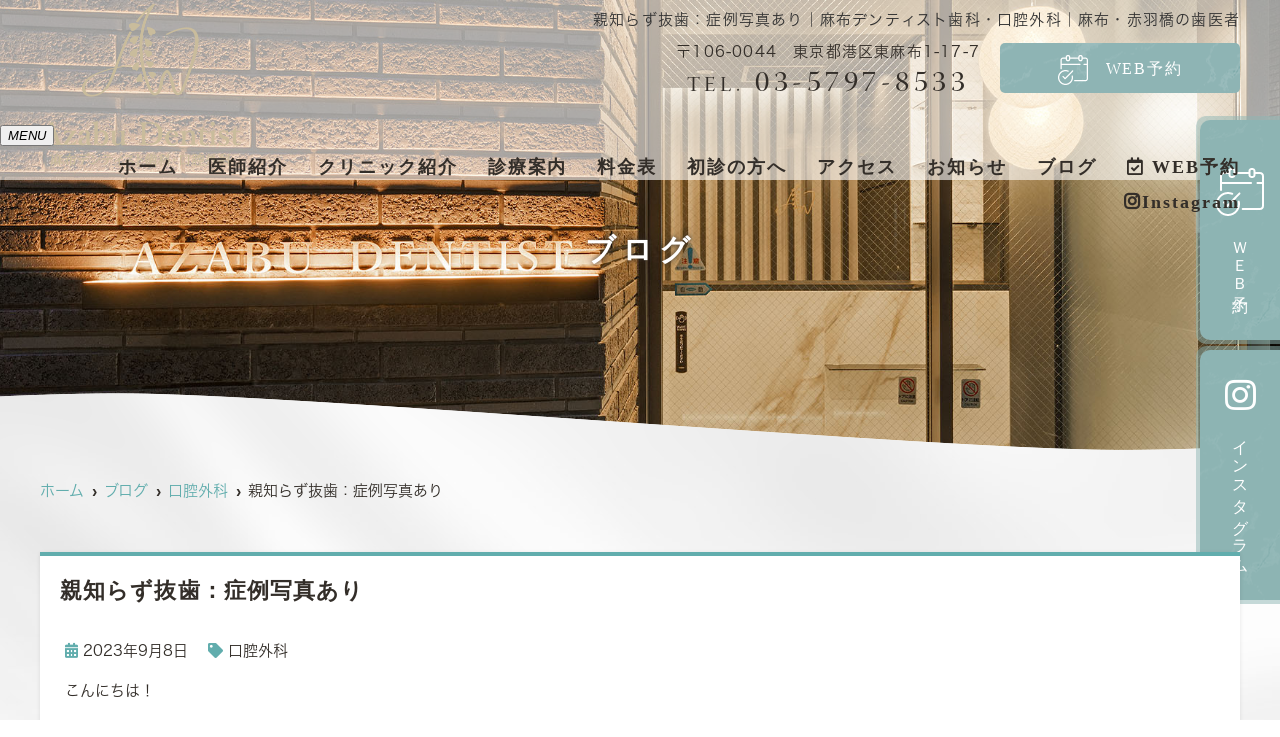

--- FILE ---
content_type: text/html; charset=UTF-8
request_url: https://adentist.jp/blog/%E8%A6%AA%E7%9F%A5%E3%82%89%E3%81%9A%E6%8A%9C%E6%AD%AF/
body_size: 13402
content:
<!--- index.php -->
<!doctype html>
<html lang="ja"><head>
<!-- header.php -->
<meta charset="utf-8">
<meta name="google-site-verification" content="3kvjLpIuDL5n18g1Hbijagz077pVggHvhK8AbrjQRKg" />
<title>親知らず抜歯：症例写真あり｜麻布デンティスト歯科・口腔外科｜麻布・赤羽橋の歯医者</title>
<meta name="description" content="親知らず抜歯：症例写真あり。麻布十番駅徒歩8分・赤羽橋駅徒歩2分の歯医者・歯科【麻布デンティスト歯科・口腔外科】です。土日曜診療。院長は女性で口腔外科認定医です。麻酔を用いた痛みの少ない治療を心がけております。お気軽にご相談ください。">
<meta name="viewport" content="width=device-width,viewport-fit=cover">
<meta name="format-detection" content="telephone=no">

<!-- ogp -->
<meta property="og:url" content="https://adentist.jp" />
<meta property="og:type" content="website" />
<meta property="og:title" content="親知らず抜歯：症例写真あり｜麻布デンティスト歯科・口腔外科｜麻布・赤羽橋の歯医者" />
<meta property="og:description" content="親知らず抜歯：症例写真あり。麻布十番駅徒歩8分・赤羽橋駅徒歩2分の歯医者・歯科【麻布デンティスト歯科・口腔外科】です。土日曜診療。院長は女性で口腔外科認定医です。麻酔を用いた痛みの少ない治療を心がけております。お気軽にご相談ください。" />
<meta property="og:site_name" content="麻布デンティスト歯科・口腔外科" />
<meta property="og:image" content="https://adentist.jp/wp/wp-content/uploads/2023/06/ogp.jpg" />

<!-- css -->
<link rel="preload" href="https://adentist.jp/wp/wp-content/themes/system-p-template/webfonts/fa-brands-400.woff2" as="font" type="font/woff2" crossorigin>
<link rel="preload" href="https://adentist.jp/wp/wp-content/themes/system-p-template/webfonts/fa-solid-900.woff2" as="font" type="font/woff2" crossorigin>
<link rel="stylesheet" href="https://adentist.jp/wp/wp-content/themes/system-p-template/css/reset.css" media="all" />
<link rel="stylesheet" href="https://adentist.jp/wp/wp-content/themes/system-p-template/css/fontawesome.min.css">
<link rel="stylesheet" href="https://adentist.jp/wp/wp-content/themes/system-p-template/style.css?1763691333" media="all">

<!-- MPクラウドお知らせCSS -->

<!-- favicon -->

<link rel="apple-touch-icon" sizes="180x180" href="https://adentist.jp/wp/wp-content/themes/system-p-template/favicon/apple-touch-icon.png">
<link rel="icon" type="image/png" sizes="32x32" href="https://adentist.jp/wp/wp-content/themes/system-p-template/favicon/favicon-32x32.png">
<link rel="icon" type="image/png" sizes="16x16" href="https://adentist.jp/wp/wp-content/themes/system-p-template/favicon/favicon-16x16.png">
<link rel="mask-icon" href="https://adentist.jp/wp/wp-content/themes/system-p-template/favicon/safari-pinned-tab.svg" color="#5bbad5">
<link rel="shortcut icon" href="https://adentist.jp/wp/wp-content/themes/system-p-template/favicon/favicon-32x32.png">
<meta name="msapplication-TileColor" content="#da532c">
<meta name="theme-color" content="#ffffff">


<!-- ▼Googleアナリティクス -->
<!-- Google tag (gtag.js) -->
<script async src="https://www.googletagmanager.com/gtag/js?id=G-PDSWLZV0Z1"></script>
<script>
  window.dataLayer = window.dataLayer || [];
  function gtag(){dataLayer.push(arguments);}
  gtag('js', new Date());

  gtag('config', 'G-PDSWLZV0Z1');
</script><!-- ▲Googleアナリティクス -->
	
<!-- Google Tag Manager -->
<script>(function(w,d,s,l,i){w[l]=w[l]||[];w[l].push({'gtm.start':
new Date().getTime(),event:'gtm.js'});var f=d.getElementsByTagName(s)[0],
j=d.createElement(s),dl=l!='dataLayer'?'&l='+l:'';j.async=true;j.src=
'https://www.googletagmanager.com/gtm.js?id='+i+dl;f.parentNode.insertBefore(j,f);
})(window,document,'script','dataLayer','GTM-5QB9L3W');</script>
<!-- End Google Tag Manager -->

<meta name='robots' content='max-image-preview:large' />
<link rel="alternate" type="application/rss+xml" title="麻布デンティスト歯科・口腔外科 &raquo; 親知らず抜歯：症例写真あり のコメントのフィード" href="https://adentist.jp/blog/%e8%a6%aa%e7%9f%a5%e3%82%89%e3%81%9a%e6%8a%9c%e6%ad%af/feed/" />
<script type="text/javascript">
window._wpemojiSettings = {"baseUrl":"https:\/\/s.w.org\/images\/core\/emoji\/14.0.0\/72x72\/","ext":".png","svgUrl":"https:\/\/s.w.org\/images\/core\/emoji\/14.0.0\/svg\/","svgExt":".svg","source":{"concatemoji":"https:\/\/adentist.jp\/wp\/wp-includes\/js\/wp-emoji-release.min.js?ver=6.2.8"}};
/*! This file is auto-generated */
!function(e,a,t){var n,r,o,i=a.createElement("canvas"),p=i.getContext&&i.getContext("2d");function s(e,t){p.clearRect(0,0,i.width,i.height),p.fillText(e,0,0);e=i.toDataURL();return p.clearRect(0,0,i.width,i.height),p.fillText(t,0,0),e===i.toDataURL()}function c(e){var t=a.createElement("script");t.src=e,t.defer=t.type="text/javascript",a.getElementsByTagName("head")[0].appendChild(t)}for(o=Array("flag","emoji"),t.supports={everything:!0,everythingExceptFlag:!0},r=0;r<o.length;r++)t.supports[o[r]]=function(e){if(p&&p.fillText)switch(p.textBaseline="top",p.font="600 32px Arial",e){case"flag":return s("\ud83c\udff3\ufe0f\u200d\u26a7\ufe0f","\ud83c\udff3\ufe0f\u200b\u26a7\ufe0f")?!1:!s("\ud83c\uddfa\ud83c\uddf3","\ud83c\uddfa\u200b\ud83c\uddf3")&&!s("\ud83c\udff4\udb40\udc67\udb40\udc62\udb40\udc65\udb40\udc6e\udb40\udc67\udb40\udc7f","\ud83c\udff4\u200b\udb40\udc67\u200b\udb40\udc62\u200b\udb40\udc65\u200b\udb40\udc6e\u200b\udb40\udc67\u200b\udb40\udc7f");case"emoji":return!s("\ud83e\udef1\ud83c\udffb\u200d\ud83e\udef2\ud83c\udfff","\ud83e\udef1\ud83c\udffb\u200b\ud83e\udef2\ud83c\udfff")}return!1}(o[r]),t.supports.everything=t.supports.everything&&t.supports[o[r]],"flag"!==o[r]&&(t.supports.everythingExceptFlag=t.supports.everythingExceptFlag&&t.supports[o[r]]);t.supports.everythingExceptFlag=t.supports.everythingExceptFlag&&!t.supports.flag,t.DOMReady=!1,t.readyCallback=function(){t.DOMReady=!0},t.supports.everything||(n=function(){t.readyCallback()},a.addEventListener?(a.addEventListener("DOMContentLoaded",n,!1),e.addEventListener("load",n,!1)):(e.attachEvent("onload",n),a.attachEvent("onreadystatechange",function(){"complete"===a.readyState&&t.readyCallback()})),(e=t.source||{}).concatemoji?c(e.concatemoji):e.wpemoji&&e.twemoji&&(c(e.twemoji),c(e.wpemoji)))}(window,document,window._wpemojiSettings);
</script>
<style type="text/css">
img.wp-smiley,
img.emoji {
	display: inline !important;
	border: none !important;
	box-shadow: none !important;
	height: 1em !important;
	width: 1em !important;
	margin: 0 0.07em !important;
	vertical-align: -0.1em !important;
	background: none !important;
	padding: 0 !important;
}
</style>
	<link rel='stylesheet' id='classic-theme-styles-css' href='https://adentist.jp/wp/wp-includes/css/classic-themes.min.css?ver=6.2.8' type='text/css' media='all' />
<style id='global-styles-inline-css' type='text/css'>
body{--wp--preset--color--black: #000000;--wp--preset--color--cyan-bluish-gray: #abb8c3;--wp--preset--color--white: #ffffff;--wp--preset--color--pale-pink: #f78da7;--wp--preset--color--vivid-red: #cf2e2e;--wp--preset--color--luminous-vivid-orange: #ff6900;--wp--preset--color--luminous-vivid-amber: #fcb900;--wp--preset--color--light-green-cyan: #7bdcb5;--wp--preset--color--vivid-green-cyan: #00d084;--wp--preset--color--pale-cyan-blue: #8ed1fc;--wp--preset--color--vivid-cyan-blue: #0693e3;--wp--preset--color--vivid-purple: #9b51e0;--wp--preset--gradient--vivid-cyan-blue-to-vivid-purple: linear-gradient(135deg,rgba(6,147,227,1) 0%,rgb(155,81,224) 100%);--wp--preset--gradient--light-green-cyan-to-vivid-green-cyan: linear-gradient(135deg,rgb(122,220,180) 0%,rgb(0,208,130) 100%);--wp--preset--gradient--luminous-vivid-amber-to-luminous-vivid-orange: linear-gradient(135deg,rgba(252,185,0,1) 0%,rgba(255,105,0,1) 100%);--wp--preset--gradient--luminous-vivid-orange-to-vivid-red: linear-gradient(135deg,rgba(255,105,0,1) 0%,rgb(207,46,46) 100%);--wp--preset--gradient--very-light-gray-to-cyan-bluish-gray: linear-gradient(135deg,rgb(238,238,238) 0%,rgb(169,184,195) 100%);--wp--preset--gradient--cool-to-warm-spectrum: linear-gradient(135deg,rgb(74,234,220) 0%,rgb(151,120,209) 20%,rgb(207,42,186) 40%,rgb(238,44,130) 60%,rgb(251,105,98) 80%,rgb(254,248,76) 100%);--wp--preset--gradient--blush-light-purple: linear-gradient(135deg,rgb(255,206,236) 0%,rgb(152,150,240) 100%);--wp--preset--gradient--blush-bordeaux: linear-gradient(135deg,rgb(254,205,165) 0%,rgb(254,45,45) 50%,rgb(107,0,62) 100%);--wp--preset--gradient--luminous-dusk: linear-gradient(135deg,rgb(255,203,112) 0%,rgb(199,81,192) 50%,rgb(65,88,208) 100%);--wp--preset--gradient--pale-ocean: linear-gradient(135deg,rgb(255,245,203) 0%,rgb(182,227,212) 50%,rgb(51,167,181) 100%);--wp--preset--gradient--electric-grass: linear-gradient(135deg,rgb(202,248,128) 0%,rgb(113,206,126) 100%);--wp--preset--gradient--midnight: linear-gradient(135deg,rgb(2,3,129) 0%,rgb(40,116,252) 100%);--wp--preset--duotone--dark-grayscale: url('#wp-duotone-dark-grayscale');--wp--preset--duotone--grayscale: url('#wp-duotone-grayscale');--wp--preset--duotone--purple-yellow: url('#wp-duotone-purple-yellow');--wp--preset--duotone--blue-red: url('#wp-duotone-blue-red');--wp--preset--duotone--midnight: url('#wp-duotone-midnight');--wp--preset--duotone--magenta-yellow: url('#wp-duotone-magenta-yellow');--wp--preset--duotone--purple-green: url('#wp-duotone-purple-green');--wp--preset--duotone--blue-orange: url('#wp-duotone-blue-orange');--wp--preset--font-size--small: 13px;--wp--preset--font-size--medium: 20px;--wp--preset--font-size--large: 36px;--wp--preset--font-size--x-large: 42px;--wp--preset--spacing--20: 0.44rem;--wp--preset--spacing--30: 0.67rem;--wp--preset--spacing--40: 1rem;--wp--preset--spacing--50: 1.5rem;--wp--preset--spacing--60: 2.25rem;--wp--preset--spacing--70: 3.38rem;--wp--preset--spacing--80: 5.06rem;--wp--preset--shadow--natural: 6px 6px 9px rgba(0, 0, 0, 0.2);--wp--preset--shadow--deep: 12px 12px 50px rgba(0, 0, 0, 0.4);--wp--preset--shadow--sharp: 6px 6px 0px rgba(0, 0, 0, 0.2);--wp--preset--shadow--outlined: 6px 6px 0px -3px rgba(255, 255, 255, 1), 6px 6px rgba(0, 0, 0, 1);--wp--preset--shadow--crisp: 6px 6px 0px rgba(0, 0, 0, 1);}:where(.is-layout-flex){gap: 0.5em;}body .is-layout-flow > .alignleft{float: left;margin-inline-start: 0;margin-inline-end: 2em;}body .is-layout-flow > .alignright{float: right;margin-inline-start: 2em;margin-inline-end: 0;}body .is-layout-flow > .aligncenter{margin-left: auto !important;margin-right: auto !important;}body .is-layout-constrained > .alignleft{float: left;margin-inline-start: 0;margin-inline-end: 2em;}body .is-layout-constrained > .alignright{float: right;margin-inline-start: 2em;margin-inline-end: 0;}body .is-layout-constrained > .aligncenter{margin-left: auto !important;margin-right: auto !important;}body .is-layout-constrained > :where(:not(.alignleft):not(.alignright):not(.alignfull)){max-width: var(--wp--style--global--content-size);margin-left: auto !important;margin-right: auto !important;}body .is-layout-constrained > .alignwide{max-width: var(--wp--style--global--wide-size);}body .is-layout-flex{display: flex;}body .is-layout-flex{flex-wrap: wrap;align-items: center;}body .is-layout-flex > *{margin: 0;}:where(.wp-block-columns.is-layout-flex){gap: 2em;}.has-black-color{color: var(--wp--preset--color--black) !important;}.has-cyan-bluish-gray-color{color: var(--wp--preset--color--cyan-bluish-gray) !important;}.has-white-color{color: var(--wp--preset--color--white) !important;}.has-pale-pink-color{color: var(--wp--preset--color--pale-pink) !important;}.has-vivid-red-color{color: var(--wp--preset--color--vivid-red) !important;}.has-luminous-vivid-orange-color{color: var(--wp--preset--color--luminous-vivid-orange) !important;}.has-luminous-vivid-amber-color{color: var(--wp--preset--color--luminous-vivid-amber) !important;}.has-light-green-cyan-color{color: var(--wp--preset--color--light-green-cyan) !important;}.has-vivid-green-cyan-color{color: var(--wp--preset--color--vivid-green-cyan) !important;}.has-pale-cyan-blue-color{color: var(--wp--preset--color--pale-cyan-blue) !important;}.has-vivid-cyan-blue-color{color: var(--wp--preset--color--vivid-cyan-blue) !important;}.has-vivid-purple-color{color: var(--wp--preset--color--vivid-purple) !important;}.has-black-background-color{background-color: var(--wp--preset--color--black) !important;}.has-cyan-bluish-gray-background-color{background-color: var(--wp--preset--color--cyan-bluish-gray) !important;}.has-white-background-color{background-color: var(--wp--preset--color--white) !important;}.has-pale-pink-background-color{background-color: var(--wp--preset--color--pale-pink) !important;}.has-vivid-red-background-color{background-color: var(--wp--preset--color--vivid-red) !important;}.has-luminous-vivid-orange-background-color{background-color: var(--wp--preset--color--luminous-vivid-orange) !important;}.has-luminous-vivid-amber-background-color{background-color: var(--wp--preset--color--luminous-vivid-amber) !important;}.has-light-green-cyan-background-color{background-color: var(--wp--preset--color--light-green-cyan) !important;}.has-vivid-green-cyan-background-color{background-color: var(--wp--preset--color--vivid-green-cyan) !important;}.has-pale-cyan-blue-background-color{background-color: var(--wp--preset--color--pale-cyan-blue) !important;}.has-vivid-cyan-blue-background-color{background-color: var(--wp--preset--color--vivid-cyan-blue) !important;}.has-vivid-purple-background-color{background-color: var(--wp--preset--color--vivid-purple) !important;}.has-black-border-color{border-color: var(--wp--preset--color--black) !important;}.has-cyan-bluish-gray-border-color{border-color: var(--wp--preset--color--cyan-bluish-gray) !important;}.has-white-border-color{border-color: var(--wp--preset--color--white) !important;}.has-pale-pink-border-color{border-color: var(--wp--preset--color--pale-pink) !important;}.has-vivid-red-border-color{border-color: var(--wp--preset--color--vivid-red) !important;}.has-luminous-vivid-orange-border-color{border-color: var(--wp--preset--color--luminous-vivid-orange) !important;}.has-luminous-vivid-amber-border-color{border-color: var(--wp--preset--color--luminous-vivid-amber) !important;}.has-light-green-cyan-border-color{border-color: var(--wp--preset--color--light-green-cyan) !important;}.has-vivid-green-cyan-border-color{border-color: var(--wp--preset--color--vivid-green-cyan) !important;}.has-pale-cyan-blue-border-color{border-color: var(--wp--preset--color--pale-cyan-blue) !important;}.has-vivid-cyan-blue-border-color{border-color: var(--wp--preset--color--vivid-cyan-blue) !important;}.has-vivid-purple-border-color{border-color: var(--wp--preset--color--vivid-purple) !important;}.has-vivid-cyan-blue-to-vivid-purple-gradient-background{background: var(--wp--preset--gradient--vivid-cyan-blue-to-vivid-purple) !important;}.has-light-green-cyan-to-vivid-green-cyan-gradient-background{background: var(--wp--preset--gradient--light-green-cyan-to-vivid-green-cyan) !important;}.has-luminous-vivid-amber-to-luminous-vivid-orange-gradient-background{background: var(--wp--preset--gradient--luminous-vivid-amber-to-luminous-vivid-orange) !important;}.has-luminous-vivid-orange-to-vivid-red-gradient-background{background: var(--wp--preset--gradient--luminous-vivid-orange-to-vivid-red) !important;}.has-very-light-gray-to-cyan-bluish-gray-gradient-background{background: var(--wp--preset--gradient--very-light-gray-to-cyan-bluish-gray) !important;}.has-cool-to-warm-spectrum-gradient-background{background: var(--wp--preset--gradient--cool-to-warm-spectrum) !important;}.has-blush-light-purple-gradient-background{background: var(--wp--preset--gradient--blush-light-purple) !important;}.has-blush-bordeaux-gradient-background{background: var(--wp--preset--gradient--blush-bordeaux) !important;}.has-luminous-dusk-gradient-background{background: var(--wp--preset--gradient--luminous-dusk) !important;}.has-pale-ocean-gradient-background{background: var(--wp--preset--gradient--pale-ocean) !important;}.has-electric-grass-gradient-background{background: var(--wp--preset--gradient--electric-grass) !important;}.has-midnight-gradient-background{background: var(--wp--preset--gradient--midnight) !important;}.has-small-font-size{font-size: var(--wp--preset--font-size--small) !important;}.has-medium-font-size{font-size: var(--wp--preset--font-size--medium) !important;}.has-large-font-size{font-size: var(--wp--preset--font-size--large) !important;}.has-x-large-font-size{font-size: var(--wp--preset--font-size--x-large) !important;}
.wp-block-navigation a:where(:not(.wp-element-button)){color: inherit;}
:where(.wp-block-columns.is-layout-flex){gap: 2em;}
.wp-block-pullquote{font-size: 1.5em;line-height: 1.6;}
</style>
<link rel="https://api.w.org/" href="https://adentist.jp/wp-json/" /><link rel="alternate" type="application/json" href="https://adentist.jp/wp-json/wp/v2/posts/2078" /><link rel="EditURI" type="application/rsd+xml" title="RSD" href="https://adentist.jp/wp/xmlrpc.php?rsd" />
<link rel="wlwmanifest" type="application/wlwmanifest+xml" href="https://adentist.jp/wp/wp-includes/wlwmanifest.xml" />
<meta name="generator" content="WordPress 6.2.8" />
<link rel="canonical" href="https://adentist.jp/blog/%e8%a6%aa%e7%9f%a5%e3%82%89%e3%81%9a%e6%8a%9c%e6%ad%af/" />
<link rel='shortlink' href='https://adentist.jp/?p=2078' />
<link rel="alternate" type="application/json+oembed" href="https://adentist.jp/wp-json/oembed/1.0/embed?url=https%3A%2F%2Fadentist.jp%2Fblog%2F%25e8%25a6%25aa%25e7%259f%25a5%25e3%2582%2589%25e3%2581%259a%25e6%258a%259c%25e6%25ad%25af%2F" />
<link rel="alternate" type="text/xml+oembed" href="https://adentist.jp/wp-json/oembed/1.0/embed?url=https%3A%2F%2Fadentist.jp%2Fblog%2F%25e8%25a6%25aa%25e7%259f%25a5%25e3%2582%2589%25e3%2581%259a%25e6%258a%259c%25e6%25ad%25af%2F&#038;format=xml" />

<!-- <script type="text/javascript" src="//typesquare.com/3/tsst/script/ja/typesquare.js?5cef6f46c46044f3a2f361a1e90393a3" charset="utf-8"></script> -->
<script type="text/javascript" src="//typesquare.com/3/tsst/script/ja/typesquare.js?61034d09417040deb1997d4eac1e02d5" charset="utf-8"></script>
<link rel="stylesheet" href="https://use.typekit.net/kkg8yct.css">
<link rel="stylesheet" href="https://use.typekit.net/xxs3iid.css">
<script type="application/ld+json">
{
"@context":"https://schema.org",
"@type":"Dentist",
"name":"麻布デンティスト歯科・口腔外科",
"description":"2023年7月に新規開業しました東京都港区麻布台エリアにある歯医者「麻布デンティスト歯科・口腔外科」です。都営大江戸線の赤羽橋駅（中之橋口）から 徒歩2分、麻布十番駅から徒歩8分です。口腔外科認定医の女性院長による痛みに配慮した歯科治療を行います。見た目の美しさや改善だけでなく、噛み合わせ、機能性、将来のことまでを考えた治療を提供します。診療時間は10時から19時まで、土日も診療しております。お子様、ベビーカー大歓迎です。保育士も在籍しております。お気軽にご相談ください。当院では外国人の患者様に対し、治療内容等を分かりやすくお伝えできるよう、ご状況に合わせて翻訳機能を使い説明をいたします。 We use a translation function to provide foreign patients with easy-to-understand explanations of treatment details, etc., depending on their situation.",
"address":{
"@type":"PostalAddress",
"streetAddress":"東麻布１丁目１７−７ The wealth麻布 1階",
"addressLocality":"港区",
"addressRegion":"東京都",
"postalCode":"106-0044",
"addressCountry":"JP"
},
"geo":{
"@type":"GeoCoordinates",
"latitude":"35.6562168",
"longitude":"139.7433081"
},
"hasMap":"https://maps.app.goo.gl/gLWCSsd6UyACrdcT7",
"telephone":"+81-3-5797-8533",
"openingHoursSpecification":[
{
"@type":"OpeningHoursSpecification",
"dayOfWeek":[
"Monday",
"Wednesday",
"Thursday",
"Friday",
"Saturday",
"Sunday"
],
"opens":"10:00",
"closes":"14:00"
},
{
"@type":"OpeningHoursSpecification",
"dayOfWeek":[
"Monday",
"Wednesday",
"Thursday",
"Friday",
"Saturday"
],
"opens":"15:00",
"closes":"19:00"
}
],
"image":"https://adentist.jp/wp/wp-content/uploads/2023/07/clinic_img07.jpg",
"logo":"https://adentist.jp/wp/wp-content/uploads/2023/06/logo.png",
"url":"https://adentist.jp/"
}
</script>
</head>

<body data-rsssl=1 class="post-template-default single single-post postid-2078 single-format-standard">
	
<!-- Google Tag Manager (noscript) -->
<noscript><iframe src="https://www.googletagmanager.com/ns.html?id=GTM-5QB9L3W"
height="0" width="0" style="display:none;visibility:hidden"></iframe></noscript>
<!-- End Google Tag Manager (noscript) -->

<div class="head_mv pattern04">
<div class="nav_overlay"></div>
  <!-- ▼PC header -->
  <header>
    <div class="inner">
      <div class="head_logo">
        <a href="https://adentist.jp">
          <img src="https://adentist.jp/wp/wp-content/uploads/2023/06/logo.png" width="401" height="324" alt="麻布デンティスト歯科・口腔外科">
        </a>
      </div>
  
      <h1 class="pc">親知らず抜歯：症例写真あり｜麻布デンティスト歯科・口腔外科｜麻布・赤羽橋の歯医者
</h1>
  
      <div class="head_info_wrap">
                  <dl class="head_info">
            <dt class="head_info_add">〒106-0044　東京都港区東麻布1-17-7</dt>
            <dd class="head_info_tel"><span>TEL.</span>03-5797-8533</dd>
          </dl>
          
                <ul class="head_btn_area">
          <li><a href="https://apo-toolboxes.stransa.co.jp/user/web/65c601dab87c0ade350d4efc17c9a47b/reservations" class="sp_navi_btn" target="_blank" rel="noopener" onClick="gtag('event','click-web_yoyaku_pc', {'event_category':'web_yoyaku','event_label':'WEB予約'})"><span><img src="https://adentist.jp/wp/wp-content/themes/system-p-template/images/icon_reserve.svg" alt="" width="30" height="30"></span>WEB予約</a></li>        </ul>
                  </div>

    </div><!-- .inner -->
  
          <div class="fixed_web_yoyaku_btn">
        <a href="https://apo-toolboxes.stransa.co.jp/user/web/65c601dab87c0ade350d4efc17c9a47b/reservations" target="_blank" rel="noopener noreferrer" onClick="gtag('event','click-web_yoyaku_pc_side', {'event_category':'web_yoyaku','event_label':'WEB予約'})"><span><img src="https://adentist.jp/wp/wp-content/themes/system-p-template/images/icon_reserve.svg" alt="" width="48" height="48"></span>ＷＥＢ予約</a>                		  <a href="https://www.instagram.com/azabudentist/" target="_blank" rel="noopener noreferrer"><span><i class="fab fa-instagram" style="font-size: 35px;"></i></span>インスタグラム</a>
      </div>
      </header>
  <!-- ▲PC header -->

<!-- ▼ナビ -->
<div class="nav_wrap innerNav">
  <div class="sp_logo sp">
      <a href="https://adentist.jp"><img src="https://adentist.jp/wp/wp-content/uploads/2023/06/logo_sp.png" width="509" height="103" alt="麻布デンティスト歯科・口腔外科"></a>
  </div>
  <button type="button" class="btn_menu"><span></span><span></span><span></span><i>MENU</i></button>
  <div class="menu_list_wrap">
    <nav class="innerNav">
      <ul class="nav_menu_list">
        <!-- ▼ホーム -->
<li><a href="https://adentist.jp/">ホーム<p>Home</p></a></li>
<!-- ▲ホーム -->
<!-- ▼医師紹介 -->
<li><a href="https://adentist.jp/doctor/">医師紹介<p>Doctor</p></a></li>
<!-- ▲医師紹介 -->
<!-- ▼医院案内 -->
<li><a href="https://adentist.jp/clinic/">クリニック紹介<p>Clinic</p></a></li>
<!-- ▲医院案内 -->
<!-- ▼診療内容 -->
<!-- アコーディオンは【is_accord】、メガメニューは【is_mega】を【nav_slidebtm】の後ろに追加 -->
<li class="nav_slidebtm" tabindex="0">
	<a href="https://adentist.jp/medical/">診療案内<p>Medical</p></a>
	<p class="parent_menu">診療案内</p>
	<div class="child_menu">
	<a class="sp" href="https://adentist.jp/medical/">診療案内</a>
						<a href="https://adentist.jp/menu/medical05/">親知らずの抜歯</a>
				<a href="https://adentist.jp/menu/medical03/">つめ物・被せ物の治療</a>
				<a href="https://adentist.jp/menu/medical08/">歯列矯正（マウスピース矯正）</a>
				<a href="https://adentist.jp/menu/medical02/">審美歯科・ホワイトニング</a>
				<a href="https://adentist.jp/menu/medical06/">インプラント治療</a>
				<a href="https://adentist.jp/menu/medical04/">精密根管治療</a>
				<a href="https://adentist.jp/menu/medical07/">歯周病治療・再生療法</a>
				<a href="https://adentist.jp/menu/medical11/">予防歯科・メンテナンス</a>
				<a href="https://adentist.jp/menu/medical01/">歯科口腔外科</a>
				<a href="https://adentist.jp/menu/medical09/">短期集中治療</a>
				<a href="https://adentist.jp/menu/medical10/">笑気麻酔によるリラックス治療</a>
				<a href="https://adentist.jp/menu/medical13/">小児歯科</a>
					</div>	
</li>
<!-- ▲診療内容 -->
<!-- ▼料金表 -->
<li><a href="https://adentist.jp/price/">料金表<p>Price</p></a></li>
<!-- ▲料金表 -->
<!-- ▼初診の方へ -->
<li><a href="https://adentist.jp/first/">初診の方へ<p>First</p></a></li>
<!-- ▲初診の方へ -->
<!-- ▼アクセス -->
<li><a href="https://adentist.jp/access/">アクセス<p>Access</p></a></li>
<!-- ▲アクセス -->
<!-- ▼お知らせ -->
<li><a href="https://adentist.jp/news/">お知らせ<p>News</p></a></li>
<!-- ▲お知らせ -->
<!-- ▼コラム -->
<li><a href="https://adentist.jp/blog/">ブログ<p>Column</p></a></li>
<!-- ▲コラム -->
<!-- ▼病名から探す -->
<!-- ▲病名から探す -->
<!-- ▼症状から探す -->
<!-- ▲症状から探す -->
<!-- ▼料金表 -->
<!-- ▲料金表 -->
<!-- ▼求人情報 -->
<!--  -->
<!-- ▲求人情報 -->
<!-- ▼Q&A -->
<!--  -->
<!-- ▲Q&A -->
<!-- ▼お問い合わせ -->
<!--  -->
<!-- ▲お問い合わせ -->
<!-- ▼ RIBON 採用ページリンク -->
<!-- ▲ RIBON 採用ページリンク -->
                <li class="sp_navi_btn"><a href="https://apo-toolboxes.stransa.co.jp/user/web/65c601dab87c0ade350d4efc17c9a47b/reservations" target="_blank" rel="noopener" onClick="gtag('event','tap-web_yoyaku_sp_hamb', {'event_category':'web_yoyaku','event_label':'WEB予約'})"><i class="far fa-calendar-check"></i> WEB予約</a></li>                              </ul>
            <ul class="sp_btn_area">
                <li><a href="https://www.instagram.com/azabudentist/" target="_blank" rel="noopener"><i class="fab fa-instagram"></i>Instagram</a></li>                      </ul>
          </nav>
  </div>
</div>

<!-- ▲ナビ -->

<!-- ここにトップページ意外に表示したいHTMLを記載 -->
<div id="mainvisual" class="content_mv">
<picture>
	<source media="(max-width: 640px)" srcset="https://adentist.jp/wp/wp-content/uploads/2023/07/mainvisual_under_sp.jpg" />
	<img src="https://adentist.jp/wp/wp-content/uploads/2023/07/mainvisual_under.jpg"  alt="ヘッダー画像" class="header_img" />
</picture>
	<div class="inner">
	<div class="main_headline">
		<p class="midashi">ブログ</p>
	</div>
	</div>
</div><!-- #mainvisual -->

<!--============================== ▲mainvisual ==============================-->
<h1 class="sp">親知らず抜歯：症例写真あり｜麻布デンティスト歯科・口腔外科｜麻布・赤羽橋の歯医者
</h1> 
</div>
<div class="sp_under_nav">
  <ul>
    <li><a href="tel:03-5797-8533" onClick="gtag('event','tap-tel_sp_ft', {'event_category':'tel','event_label':'TEL'})"><i class="fas fa-mobile"></i>電話</a></li>
    <li><a href="https://apo-toolboxes.stransa.co.jp/user/web/65c601dab87c0ade350d4efc17c9a47b/reservations" target="_blank" rel="noopener" onClick="gtag('event','tap-web_yoyaku_sp_ft', {'event_category':'web_yoyaku','event_label':'WEB予約'})"><i class="far fa-calendar-check"></i>WEB予約</a></li>
    <li><a href="https://adentist.jp/access"><i class="fas fa-map-marker-alt"></i>アクセス</a></li>
  </ul>
</div>
<!-- ▲スマホのナビ -->
<div class="contents_bg">
<div class="wrapper">
<main>
<div id="breadcrumb">
<ol itemscope="" itemtype="https://schema.org/BreadcrumbList">
<li itemprop="itemListElement" itemscope itemtype="https://schema.org/ListItem"><a href="https://adentist.jp" itemprop="item"><span itemprop="name">ホーム</span></a><meta itemprop="position" content="1"></li>
<li itemprop="itemListElement" itemscope itemtype="https://schema.org/ListItem"><a href="https://adentist.jp/blog/" itemprop="item"><span itemprop="name">ブログ</span></a><meta itemprop="position" content="3"></li>
<li itemprop="itemListElement" itemscope itemtype="https://schema.org/ListItem"><a href="https://adentist.jp/category/%e5%8f%a3%e8%85%94%e5%a4%96%e7%a7%91/" itemprop="item"><span itemprop="name">口腔外科</span></a><meta itemprop="position" content="3"></li>
<li itemprop="itemListElement" itemscope itemtype="https://schema.org/ListItem"><span itemprop="name">親知らず抜歯：症例写真あり</span><meta itemprop="position" content="3"></li>
</ol></div><!-- /#breadcrumb -->
	
		<article class="blog_box">
	<h2 class="blog_tit">親知らず抜歯：症例写真あり</h2>
	<div class="blog_content">
		<ul class="blog_class">
		<li><i class="far fa-calendar-alt"></i>2023年9月8日</li>
		<li><i class="fas fa-tag"></i><a href="https://adentist.jp/category/%e5%8f%a3%e8%85%94%e5%a4%96%e7%a7%91/">口腔外科</a></li>
		</ul>
		<div class="blog_text">
		<p>こんにちは！</p>
<p>麻布デンティスト歯科・口腔外科です。</p>
<p>最近まで<span>ギラギラと全力で夏を盛り上げていた太陽が、秋の優しい日差しに変わりましたね！</span></p>
<p><span>9月になり、日が落ちるのも早くなり秋の訪れをひしひしと感じております。</span></p>
<p>本日は親知らず抜歯についてお話させていただきます！</p>
<p>&nbsp;</p>
<p>親知らずとは、前歯から数えて8番目に生えている歯のことです。</p>
<p>ちなみに親知らずは生えている方、生えていない方がおります。</p>
<p>また、親知らずは抜いたほうがよい場合、抜かなくてもよい場合があります。</p>
<h3>抜いたほうがよい場合</h3>
<h4>　　　1,親知らずは1番奥に生えているため、磨きにくいので汚れが溜まりやすいです。</h4>
<h4>　　　　その汚れが虫歯や歯茎の腫れの原因になってしまう場合があります。</h4>
<h4>　　　2,横向きにに生えている場合、隣の歯に悪影響を及ぼすこともあります。</h4>
<h3>抜かなくてもよい場合</h3>
<h4>　　　1,真っ直ぐ生えており上下の親知らずで噛めている</h4>
<h4>　　　2,しっかりと磨けている</h4>
<p>当院では口腔外科認定医の女医による抜歯を行っております。</p>
<p>痛みが心配な方や歯科恐怖症の方には表面麻酔や笑気麻酔など、患者さまに寄り添った治療をご案内しております。</p>
<p>&nbsp;</p>
<p>症例</p>
<p>30代男性。右下の親知らずの抜歯でご来院された方のレントゲン写真です。</p>
<p>費用：保険診療内（生え方により費用が異なります）</p>
<p>来院回数：1回</p>
<p>副作用：個人差がありますが、痛みや腫れる場合がございます。</p>
<p>注意事項：飲酒、運動、長時間の入浴などの血行が良くなるようなことは避けて、</p>
<p>　　　　　2～3日は安静に過ごしましょう。</p>
<p><img decoding="async" src="https://adentist.jp/wp/wp-content/uploads/2023/09/39b4cd69cbc1b1c50c618fe76b8413ca-1-300x157.jpg" alt="" width="412" height="216" class="wp-image-2080 aligncenter" srcset="https://adentist.jp/wp/wp-content/uploads/2023/09/39b4cd69cbc1b1c50c618fe76b8413ca-1-300x157.jpg 300w, https://adentist.jp/wp/wp-content/uploads/2023/09/39b4cd69cbc1b1c50c618fe76b8413ca-1-1024x535.jpg 1024w, https://adentist.jp/wp/wp-content/uploads/2023/09/39b4cd69cbc1b1c50c618fe76b8413ca-1-768x402.jpg 768w, https://adentist.jp/wp/wp-content/uploads/2023/09/39b4cd69cbc1b1c50c618fe76b8413ca-1-1536x803.jpg 1536w, https://adentist.jp/wp/wp-content/uploads/2023/09/39b4cd69cbc1b1c50c618fe76b8413ca-1-2048x1071.jpg 2048w" sizes="(max-width: 412px) 100vw, 412px" /></p>
<p><img decoding="async" loading="lazy" src="https://adentist.jp/wp/wp-content/uploads/2023/09/934d202bfe842b20910403efa379a2b6-300x157.jpg" alt="" width="413" height="216" class="wp-image-2081 aligncenter" srcset="https://adentist.jp/wp/wp-content/uploads/2023/09/934d202bfe842b20910403efa379a2b6-300x157.jpg 300w, https://adentist.jp/wp/wp-content/uploads/2023/09/934d202bfe842b20910403efa379a2b6-1024x536.jpg 1024w, https://adentist.jp/wp/wp-content/uploads/2023/09/934d202bfe842b20910403efa379a2b6-768x402.jpg 768w, https://adentist.jp/wp/wp-content/uploads/2023/09/934d202bfe842b20910403efa379a2b6-1536x803.jpg 1536w, https://adentist.jp/wp/wp-content/uploads/2023/09/934d202bfe842b20910403efa379a2b6-2048x1071.jpg 2048w" sizes="(max-width: 413px) 100vw, 413px" /></p>
<p>親知らずに関してのご相談ご質問、その他の歯科治療に関してのご連絡お待ちしております♪</p>
		</div>
	</div>
	</article><!-- .blog_box -->
	</main>

<!-- ▼.side_area -->
<div class="side_area">

<div class="side_box">
	<p class="side_title"><i class="fa fa-tag"></i>カテゴリー</p>
	<ul class="side_blog_category">
			<li class="cat-item cat-item-60"><a href="https://adentist.jp/category/%e4%ba%88%e9%98%b2%e6%ad%af%e7%a7%91/">予防歯科</a>
</li>
	<li class="cat-item cat-item-59"><a href="https://adentist.jp/category/%e8%99%ab%e6%ad%af%e6%b2%bb%e7%99%82/">虫歯治療</a>
</li>
	<li class="cat-item cat-item-58"><a href="https://adentist.jp/category/%e5%b0%8f%e5%85%90%e6%ad%af%e7%a7%91/">小児歯科</a>
</li>
	<li class="cat-item cat-item-57"><a href="https://adentist.jp/category/%e3%82%a4%e3%83%b3%e3%83%93%e3%82%b6%e3%83%a9%e3%82%a4%e3%83%b3/">インビザライン</a>
</li>
	<li class="cat-item cat-item-56"><a href="https://adentist.jp/category/%e3%83%aa%e3%83%a9%e3%83%83%e3%82%af%e3%82%b9%e6%b2%bb%e7%99%82/">リラックス治療</a>
</li>
	<li class="cat-item cat-item-55"><a href="https://adentist.jp/category/%e5%8f%a3%e8%85%94%e5%a4%96%e7%a7%91/">口腔外科</a>
</li>
	<li class="cat-item cat-item-54"><a href="https://adentist.jp/category/%e3%83%9b%e3%83%af%e3%82%a4%e3%83%88%e3%83%8b%e3%83%b3%e3%82%b0/">ホワイトニング</a>
</li>
	<li class="cat-item cat-item-4"><a href="https://adentist.jp/category/news/">未分類</a>
</li>
	</ul>
</div>
<div class="side_box">
	<p class="side_title"><i class="fa fa-rss" aria-hidden="true"></i>最近の投稿</p>
	<ul>
		<li><a href='https://adentist.jp/blog/%e3%83%87%e3%83%b3%e3%82%bf%e3%83%ab%e3%83%bb%e3%83%91%e3%83%8e%e3%83%a9%e3%83%9e%e3%83%bbct-%e6%ad%af%e7%a7%91%e3%81%a7%e3%83%ac%e3%83%b3%e3%83%88%e3%82%b2%e3%83%b3%e6%92%ae%e5%bd%b1%e3%81%8c/'>デンタル・パノラマ・CT 歯科でレントゲン撮影が必要な理由とは？</a></li>
	<li><a href='https://adentist.jp/blog/%e6%ad%af%e7%9f%b3%e3%81%a3%e3%81%a6%e4%bd%95%ef%bc%9f%e3%81%a9%e3%82%8c%e3%81%8f%e3%82%89%e3%81%84%e3%81%ae%e9%a0%bb%e5%ba%a6%e3%81%a7%e5%8f%96%e3%82%8b%e3%81%b9%e3%81%8d%ef%bc%9f/'>歯石って何？どれくらいの頻度で取るべき？</a></li>
	<li><a href='https://adentist.jp/blog/%e8%99%ab%e6%ad%af%e3%81%af%e3%81%aa%e3%81%9c%e5%86%8d%e7%99%ba%e3%81%99%e3%82%8b%e3%81%ae%ef%bc%9f%e6%ad%af%e3%82%92%e5%89%8a%e3%81%a3%e3%81%a6%e8%a9%b0%e3%82%81%e3%81%9f%e3%81%ae%e3%81%ab%e3%83%bb/'>虫歯はなぜ再発するの？歯を削って詰めたのに・・・</a></li>
	<li><a href='https://adentist.jp/blog/%e3%82%b7%e3%83%bc%e3%83%a9%e3%83%b3%e3%83%88%e3%81%a3%e3%81%a6%e6%9c%ac%e5%bd%93%e3%81%ab%e5%bf%85%e8%a6%81%ef%bc%9f/'>シーラントって本当に必要？</a></li>
	<li><a href='https://adentist.jp/blog/%e3%83%95%e3%83%ad%e3%82%b9%e3%83%bb%e6%ad%af%e9%96%93%e3%83%96%e3%83%a9%e3%82%b7%e3%83%bb%e7%b3%b8%e3%82%88%e3%81%86%e3%81%98%e3%81%ae%e9%81%95%e3%81%84%e3%81%a8%e4%bd%bf%e3%81%84%e5%88%86%e3%81%91/'>フロス・歯間ブラシ・糸ようじの違いと使い分け！</a></li>
	</ul>
</div>
<div class="side_box">
	<p class="side_title"><i class="fa fa-calendar"></i>月別アーカイブ</p>
	<ul>
		<li><a href='https://adentist.jp/2026/01/'>2026年1月</a></li>
	<li><a href='https://adentist.jp/2025/12/'>2025年12月</a></li>
	<li><a href='https://adentist.jp/2025/11/'>2025年11月</a></li>
	<li><a href='https://adentist.jp/2025/10/'>2025年10月</a></li>
	<li><a href='https://adentist.jp/2025/09/'>2025年9月</a></li>
	<li><a href='https://adentist.jp/2025/08/'>2025年8月</a></li>
	<li><a href='https://adentist.jp/2025/07/'>2025年7月</a></li>
	<li><a href='https://adentist.jp/2025/06/'>2025年6月</a></li>
	<li><a href='https://adentist.jp/2025/05/'>2025年5月</a></li>
	<li><a href='https://adentist.jp/2025/04/'>2025年4月</a></li>
	<li><a href='https://adentist.jp/2025/03/'>2025年3月</a></li>
	<li><a href='https://adentist.jp/2025/02/'>2025年2月</a></li>
	<li><a href='https://adentist.jp/2025/01/'>2025年1月</a></li>
	<li><a href='https://adentist.jp/2024/12/'>2024年12月</a></li>
	<li><a href='https://adentist.jp/2024/11/'>2024年11月</a></li>
	<li><a href='https://adentist.jp/2024/10/'>2024年10月</a></li>
	<li><a href='https://adentist.jp/2024/09/'>2024年9月</a></li>
	<li><a href='https://adentist.jp/2024/08/'>2024年8月</a></li>
	<li><a href='https://adentist.jp/2024/07/'>2024年7月</a></li>
	<li><a href='https://adentist.jp/2024/06/'>2024年6月</a></li>
	<li><a href='https://adentist.jp/2024/05/'>2024年5月</a></li>
	<li><a href='https://adentist.jp/2024/04/'>2024年4月</a></li>
	<li><a href='https://adentist.jp/2024/03/'>2024年3月</a></li>
	<li><a href='https://adentist.jp/2024/02/'>2024年2月</a></li>
	<li><a href='https://adentist.jp/2024/01/'>2024年1月</a></li>
	<li><a href='https://adentist.jp/2023/12/'>2023年12月</a></li>
	<li><a href='https://adentist.jp/2023/11/'>2023年11月</a></li>
	<li><a href='https://adentist.jp/2023/10/'>2023年10月</a></li>
	<li><a href='https://adentist.jp/2023/09/'>2023年9月</a></li>
	<li><a href='https://adentist.jp/2023/08/'>2023年8月</a></li>
	</ul>
</div>

</div><!-- /.side_area -->
<!-- ▲.side_area -->
</div>
</div>
<div class="pagetop">
<img src="https://adentist.jp/wp/wp-content/themes/system-p-template/images/pagetop.png" alt="TOPへ戻る" width="98" height="98" loading="lazy" decoding="async">
</div>

<footer>
  <div class="footer_inner">
    <div class="footer_info_left info_detail">
      <div class="logo"><a href="https://adentist.jp/"><img src="https://adentist.jp/wp/wp-content/uploads/2023/06/logo_footer.png" width="808" height="204" loading="lazy" alt="麻布デンティスト歯科・口腔外科"></a></div>

      <address class="info_address">
        <p class="info_add"><span>〒106-0044</span>東京都港区東麻布1-17-7</p>
        <p class="info_tel"><a href="tel:03-5797-8533" onClick="gtag('event','action-tel_option', {'event_category':'tel','event_label':'TEL_その他'})"><span>TEL.</span>03-5797-8533</a></p>
      </address>
<!-- ▼診療時間 -->
<!-- ▼診療時間ループ開始 -->
<div class="sche_wrap" id="sche_wrap00">
		<!-- ▼tableループ開始 -->
		<table class="tb02">
	<tr>
	<th>診療時間</th>
		<td>月</td>
		<td>火</td>
		<td>水</td>
		<td>木</td>
		<td>金</td>
		<td>土</td>
		<td>日</td>
	</tr>
		<tr>
		<th>10:00-14:00</th>
		<td>●</td>
		<td><span class="gray">／</span></td>
		<td>●</td>
		<td>●</td>
		<td>●</td>
		<td>●</td>
		<td>●</td>
	</tr>
		<tr>
		<th>15:00-19:00</th>
		<td>●</td>
		<td><span class="gray">／</span></td>
		<td>●</td>
		<td>●</td>
		<td>●</td>
		<td>●</td>
		<td><span class="gray">／</span></td>
	</tr>
		</table>
		<!-- ▲tableループ閉じ -->			
	<!-- ▼休診日・補足 -->
		<div class="schedule_note">
		<p class="kyushinbi">休診日：火曜日、祝日</p>			</div>
		<!-- ▲休診日・補足 -->
</div><!-- .sche_wrap -->
<!-- ▲診療時間ループ閉じ --><!-- ▲診療時間 -->
    </div>


    <div class="footer_info_right info_map">
        <iframe src="https://www.google.com/maps/embed?pb=!1m18!1m12!1m3!1d1927.627028274272!2d139.74271774231119!3d35.655591265780906!2m3!1f0!2f0!3f0!3m2!1i1024!2i768!4f13.1!3m3!1m2!1s0x60188ba195d7ecd3%3A0x1594a0ffcc38661d!2z6bq75biD44OH44Oz44OG44Kj44K544OI5q2v56eR44O75Y-j6IWU5aSW56eR!5e0!3m2!1sja!2sjp!4v1685614537347!5m2!1sja!2sjp" width="600" height="450" style="border:0;" allowfullscreen="" loading="lazy" referrerpolicy="no-referrer-when-downgrade"></iframe>        <div class="btn02"><a href="https://www.google.com/maps/place/%E9%BA%BB%E5%B8%83%E3%83%87%E3%83%B3%E3%83%86%E3%82%A3%E3%82%B9%E3%83%88%E6%AD%AF%E7%A7%91%E3%83%BB%E5%8F%A3%E8%85%94%E5%A4%96%E7%A7%91/@35.6562211,139.7407332,17z/data=!3m1!4b1!4m6!3m5!1s0x60188ba195d7ecd3:0x1594a0ffcc38661d!8m2!3d35.6562168!4d139.7433081!16s%2Fg%2F11sjvsd9n4?hl=ja&entry=ttu" target="_blank">Google map</a></div>
    </div>
  </div><!-- .footer_inner -->

<!--============================== ▼連携病院 ==============================-->
<!--============================== ▲連携病院 ==============================-->

<!-- ▼バナーエリア -->
<!-- ▲バナーエリア -->

  <div class="footer_navi">
    <div class="inner">
      <!---------------固定ページのナビ----------------->
<!-- 料金表（351）、Q&A（353）、診療内容（377）、医療コラム（536）、お問い合わせ（636）、病名（1349）・症状から探す（1351）、症例（1468）を除外 -->
<ul>
<li class="page_item page-item-304"><a href="https://adentist.jp/">ホーム</a></li>
<li class="page_item page-item-343"><a href="https://adentist.jp/doctor/">医師紹介</a></li>
<li class="page_item page-item-345"><a href="https://adentist.jp/clinic/">クリニック紹介</a></li>
<li class="page_item page-item-2027"><a href="https://adentist.jp/price/">料金表</a></li>
<li class="page_item page-item-349"><a href="https://adentist.jp/first/">初診の方へ</a></li>
<li class="page_item page-item-355"><a href="https://adentist.jp/access/">アクセス</a></li>
<li class="page_item page-item-668"><a href="https://adentist.jp/news/">お知らせ</a></li>
</ul>
<!---------------変動ページのナビ----------------->
<ul class="fluctuate_navi">
<!-- ▼診療内容（一覧） -->
<!-- 診療内容のカテゴリー数が1の時 -->
<li class="footer_medical_list">
	<p class="fnavi_tit"><a href="https://adentist.jp/medical/">診療案内</a></p>
<div class="footer_cate_wrap">
<ul>
<li><a href="https://adentist.jp/menu/medical05/">親知らずの抜歯</a></li>
<li><a href="https://adentist.jp/menu/medical03/">つめ物・被せ物の治療</a></li>
<li><a href="https://adentist.jp/menu/medical08/">歯列矯正（マウスピース矯正）</a></li>
<li><a href="https://adentist.jp/menu/medical02/">審美歯科・ホワイトニング</a></li>
<li><a href="https://adentist.jp/menu/medical06/">インプラント治療</a></li>
<li><a href="https://adentist.jp/menu/medical04/">精密根管治療</a></li>
<li><a href="https://adentist.jp/menu/medical07/">歯周病治療・再生療法</a></li>
<li><a href="https://adentist.jp/menu/medical11/">予防歯科・メンテナンス</a></li>
<li><a href="https://adentist.jp/menu/medical01/">歯科口腔外科</a></li>
<li><a href="https://adentist.jp/menu/medical09/">短期集中治療</a></li>
<li><a href="https://adentist.jp/menu/medical10/">笑気麻酔によるリラックス治療</a></li>
<li><a href="https://adentist.jp/menu/medical13/">小児歯科</a></li>
</ul>
</div>
</li>

<!-- ▲診療内容（カテゴリー一覧） -->
<!-- ▼医療コラム（カテゴリー一覧） -->
<li class="footer_column_list">
<p class="fnavi_tit"><a href="https://adentist.jp/blog/">ブログ</a></p>
<ul class="footer_column_cate">
<li><a href="https://adentist.jp/category/%e4%ba%88%e9%98%b2%e6%ad%af%e7%a7%91/">予防歯科</a></li><li><a href="https://adentist.jp/category/%e8%99%ab%e6%ad%af%e6%b2%bb%e7%99%82/">虫歯治療</a></li><li><a href="https://adentist.jp/category/%e5%b0%8f%e5%85%90%e6%ad%af%e7%a7%91/">小児歯科</a></li><li><a href="https://adentist.jp/category/%e3%82%a4%e3%83%b3%e3%83%93%e3%82%b6%e3%83%a9%e3%82%a4%e3%83%b3/">インビザライン</a></li><li><a href="https://adentist.jp/category/%e3%83%aa%e3%83%a9%e3%83%83%e3%82%af%e3%82%b9%e6%b2%bb%e7%99%82/">リラックス治療</a></li><li><a href="https://adentist.jp/category/%e5%8f%a3%e8%85%94%e5%a4%96%e7%a7%91/">口腔外科</a></li><li><a href="https://adentist.jp/category/%e3%83%9b%e3%83%af%e3%82%a4%e3%83%88%e3%83%8b%e3%83%b3%e3%82%b0/">ホワイトニング</a></li><li><a href="https://adentist.jp/category/news/">未分類</a></li></ul>
</li>
<!-- ▲医療コラム（カテゴリー一覧） -->

<!-- ▼病名から探す -->
<!-- ▲病名から探す -->


<!-- ▼症状から探す -->
<!-- ▲症状から探す -->
</ul>    </div>
  </div><!-- .footer_navi -->

<!-- ▼SNSボタン -->
  <ul class="side_sns">
    <li><a href="https://www.instagram.com/azabudentist/" target="_blank"><i class="fab fa-instagram"></i></a></li>
  </ul>
<!-- ▲SNSボタン -->

  <p class="copy"><small>麻布の歯科クリニック。<br class="sp_inline">赤羽橋駅から徒歩2分、麻布十番駅から徒歩8分。<br>&copy; 麻布デンティスト歯科・口腔外科</small></p>
</footer>

<!-- js -->
<script src="https://adentist.jp/wp/wp-content/themes/system-p-template/js/jquery-3.4.1.min.js"></script>
<script src="https://adentist.jp/wp/wp-content/themes/system-p-template/js/main.js"></script>

<script>
$(function () {
  $(".faq_wrap dl dd").css("display", "none");
  
  $(".faq_wrap dl dt").click(function () {
    //クリックしたaccordion-title以外の全てのopenを取る
    $(".faq_wrap dl dt").not(this).removeClass("open");
    //クリックされたtitle以外のcontentを閉じる
    $(".faq_wrap dl dt").not(this).next().slideUp(300);
    //thisにopenクラスを付与
    $(this).toggleClass("open");
    //thisのcontentを展開、開いていれば閉じる
    $(this).next().slideToggle(300);
  });
});
</script>
<script>
    $('i.time_close').on('click',function(){
    $("#mpcloud_schedule").fadeOut();
  });
</script>
</body>
</html>


--- FILE ---
content_type: text/css
request_url: https://adentist.jp/wp/wp-content/themes/system-p-template/style.css?1763691333
body_size: 29078
content:
@charset "UTF-8";
/* CSS Document */
/* ---------------------
  項目をコピーしてページ内検索することで目的のセクションに移動できます。
  スマホの各項目には「（スマホ）」で移動できます。
  - 基礎
  - *ヘッダー
  - *ナビゲーション
  - *ホーム（共通設定）
  - *メインビジュアル
  - *医療コラム
  - *フッター
  - *共通要素（wrapper,box,section等）
  - *フリーエリア（上・下）
  - *医師紹介
  - *当院の特徴
  - *診療案内
  - *病名から探す
  - *症状から探す
  - *症例
  - *医院案内
  - *料金表
  - *FAQ
  - *求人案内
  - *アクセス
  - *お知らせ
  - *ブログ
  - *MPクラウド
  - *RIBON
  - *お問い合わせ
  - *ループスライダー
  - *common
  - *スマホ設定
--------------------- */
*,
*::before,
*::after {
  box-sizing: border-box;
}

:root {
  --text-color: #332e29;
  --main-color: #61adad;
  /*メイン色*/
  --sub-color: #c9bc9c;
  /*サブ色*/
  --bg-color: #f1ece1;
  /*サイドメニュー・レイアウト類の背景色*/
  --border-color: #e1dcd6;
  /*境界線色*/

  /* web font */
  --a1m: "A1 Gothic M";
  --a1r: "A1 Gothic R";
  --a1l: "A1 Gothic L";
  --clu: "classico-urw", sans-serif;
  --nsj: "Noto Serif JP", serif;
  --war: "warnock-pro-display", serif;
}

body {
  font-family: "游ゴシック体", "Yu Gothic", YuGothic, "ヒラギノ角ゴ ProN W3", "Hiragino Kaku Gothic ProN", "メイリオ", "Meiryo", Osaka, "ＭＳ Ｐゴシック", "MS PGothic", sans-serif;
  color: var(--text-color);
  font-size: 15px;
  font-weight: 500;
  line-height: 2;
  position: relative;
  word-wrap: break-word;
  background-color: #fff;
  text-align: justify;
}

a {
  color: var(--main-color);
  text-decoration: none;
  transition: 0.5s;
}

a:hover {
  color: var(--sub-color);
}

::-moz-selection {
  background-color: var(--sub-color);
}

::selection {
  background-color: var(--sub-color);
}

::-moz-selection {
  background-color: var(--sub-color);
}

strong {
  color: #caa15a;
  font-weight: bold;
}

body,
.nav_wrap.fixed,
#mainvisual,
header,
footer {
  min-width: 1240px;
}

body,
h1,
h2,
h3,
h4,
h5,
h6,
dl,
p,
dt,
dd,
form,
select,
option,
address,
pre {
  margin: 0;
  padding: 0;
  -webkit-text-size-adjust: 100%;
}

img {
  vertical-align: bottom;
  max-width: 100%;
  height: auto;
}

iframe {
  max-width: 100%;
  vertical-align: top;
}

ul,
li {
  list-style: none;
  margin: 0;
  padding: 0;
}

a img {
  border: none;
}

@media print {
  html {
    -webkit-print-color-adjust: exact;
  }
  body {
    zoom: 80%;
  }
  .fixed {
    position: inherit!important;
  }
  .fixed_web_yoyaku_btn {
    display: none!important;
  }
}

/*TELリンクのカーソルはデフォルトにする*/
[href^=tel]:hover {
  cursor: default;
  color: var(--main-color);
}
.grid{
	display:grid;
}
/*==================================================================================================================================

  *ヘッダー

==================================================================================================================================*/
header {
  width: 100%;
  height: 170px;
  background: #fff;
}

header .inner {
  position: relative;
  width: 1200px;
  height: auto;
  margin: auto;
}

/*----------ロゴ----------*/
.head_logo {
  position: absolute;
  box-sizing: border-box;
  z-index: 9;
  top: 4px;
}

.head_logo a {
  display: block;
  max-width: 201px;
  height: auto;
}

.head_logo img {
  width: auto;
  height: auto;
}

/*----------基本情報----------*/
.head_info_wrap {
  display: flex;
  justify-content: flex-end;
  width: 765px;
  margin: 0 0 20px auto;
}

.head_info_wrap:after {
  display: block;
  content: "";
  clear: both;
}

.head_info {
  margin-top: 43px;
  text-align: right;
  line-height: 1.2;
}

.head_info_add {
  font-size: 15px;
  letter-spacing: 0.08em;
}

.head_info_tel{
  text-align: center;
/*   font-family: var(--clu); */
  font-family: var(--war);
  font-weight: 400;
  font-size: 30px;
  letter-spacing: 0.15em;
  line-height: 1.3;
  margin-top: 5px;
}
.head_info_tel span{
  font-size: 70%;
  margin-right: 0.5em;
}
/*----------予約・問診ボタン----------*/
.head_btn_area {
  display: flex;
  flex-wrap: nowrap;
  margin-left: 20px;
  padding-top: 43px;
}

.head_btn_area li {
  margin-right: 5px;
}

.head_btn_area li:last-child {
  margin-right: 0;
}

.head_btn_area li a {
  display: block;
  background-color: var(--main-color);
  color: #fff;
  /* font-family: var(--a1m); */
  font-family: var(--nsj);
  font-size: 16px;
  letter-spacing: 0.11em;
  text-align: center;
  padding: 10px 10px 8px;
  transition: 0.2s ease-in-out;
  background-color: #8eb4b4;
  background-image: url(images/btn_tex.png);
  background-position: center;
  background-repeat: no-repeat;
  background-blend-mode: overlay;
  border-radius: 5px;
  min-width: 240px;
}

.head_btn_area li a:hover {
  background-color: var(--main-color);
}

.head_btn_area li a span {
  display: inline-block;
  margin-right: 18px;
}
.head_btn_area li a span img{
  vertical-align: middle;
}

.fixed_web_yoyaku_btn {
  position: fixed;
  right: 0;
  top: 0;
  z-index: 9;
  width: 80px;
  height: 100%;
  display: flex;
  flex-wrap: wrap;
  justify-content: center;
  align-items: center;
  align-content: center;
}

.fixed_web_yoyaku_btn a {
  position: relative;
  z-index: 0;
  display: flex;
  -webkit-writing-mode: vertical-rl;
      -ms-writing-mode: tb-rl;
          writing-mode: vertical-rl;
  color: #fff;
  /* font-family: var(--a1m); */
  font-family: var(--nsj);
  font-size: 16px;
  letter-spacing: 0.11em;
  text-align: center;
  width: 100%;
  min-height: 220px;
  padding: 27px 10px 32px;
  margin-bottom: 10px;
  line-height: 1;
  align-items: center;
  justify-content: center;
  text-shadow: none;
  background-color: #8eb4b4;
  background-image: url(images/bg_tex_fixed.png);
  background-position: center right;
  background-repeat: no-repeat;
  background-blend-mode: overlay;
  border-radius: 10px 0 0 10px;
}
.fixed_web_yoyaku_btn a::after{
  content: "";
  position: absolute;
  z-index: -1;
  top: -4px;
  left: -4px;
  width: calc(100% + 4px);
  height: calc(100% + 8px);
  border-radius: 10px 0 0 10px;
  background: rgba(142,181,180,0.5);
}
.fixed_web_yoyaku_btn a:hover {
  background-color: var(--main-color);
}

.fixed_web_yoyaku_btn a span {
  margin-bottom: 15px;
}

.fixed_web_yoyaku_btn a:last-child {
  margin-bottom: 0;
}

.head_mv {
  position: relative;
  /* z-index: 10; */
}

/*-------------------パターンD(ヘッダとMV一体型、ロゴと並列並び)-------------------*/
.head_mv.pattern04 header {
  position: absolute;
  top: 0;
  left: 0;
  z-index: 2;
  background: none;
  height: 180px;
  background: rgba(255, 255, 255, 0.6);
}
.head_mv.pattern04 header .head_logo {
  z-index: 1001;
}
.head_mv.pattern04 header .head_info_wrap{
  margin: 0 0 0 auto;
}
.head_mv.pattern04 .nav_wrap {
  width: 100%;
  top: 120px;
  bottom: auto;
  z-index: 1000;
}
.head_mv.pattern04 .nav_wrap nav{
  width: 100%;
}
.head_mv.pattern04 .nav_wrap ul {
  width: 100%;
  justify-content: flex-end;
}
.head_mv.pattern04 .nav_wrap li {
  margin-left: 30px;
}
.head_mv.pattern04 .nav_wrap li a {
  margin-bottom: 0;
}
.head_mv.pattern04 .nav_wrap li a p {
  display: none;
}
.head_mv.pattern04 .nav_wrap.fixed {
  top: 0;
}
.head_mv.pattern04 .nav_wrap.fixed ul {
  justify-content: space-between;
}
.head_mv.pattern04 .nav_wrap.fixed li {
  margin-left: 0;
}
.head_mv.pattern04 #mainvisual.content_mv {
  height: 450px;
}
.head_mv.pattern04 #mainvisual.home_mv {
  height: 847px;
}
.head_mv.pattern04 .main_headline {
  margin-top: 50px;
}
.head_mv.pattern04 .slider-fade .slick-slide img {
  height: 847px;
}
.head_mv.pattern04 .slide_catch {
  top: 330px;
}

/*==================================================================================================================================

  *ナビゲーション

==================================================================================================================================*/
.nav_wrap{
  position: absolute;
  z-index: 10;
  top: 115px;
  width: 100%;
}
.menu_list_wrap{
  width: 1200px;
  margin: 0 auto;
}
.menu_list_wrap ul{
  display: flex;
  justify-content: space-between;
  align-items: center;
}
.menu_list_wrap ul li{
  position: relative;
  display: flex;
  align-items: center;
  justify-content: center;
  padding: 4px 0;
}
.nav_wrap :is(.btn_menu,.sp_navi_btn,.sp_btn_area){
  display: none;
}

.menu_list_wrap .nav_slidebtm p.parent_menu{
  display: none;
}

nav {
  margin: auto;
  width: 95%;
  z-index: 999999;
}

nav li:first-child {
  margin-left: 0;
}

nav li a {
  position: relative;
  display: block;
  color: var(--text-color);
  font-size: 18px;
  text-align: center;
  letter-spacing: 0.11em;
  z-index: 2;
  transition: 0.15s ease-out;
/*   font-family: var(--a1m); */
  font-family: var(--nsj);
  font-weight: 700;
  line-height: 1.5;
  margin-bottom: 5px;
}

nav li a p {
  font-size: 60%;
  color: var(--sub-color);
}

nav li a:hover {
  color: var(--main-color);
}

/*----------ホバーのボーダー----------*/
nav li a::before {
  position: absolute;
  left: 0;
  right: 0;
  bottom: -5px;
  width: 100%;
  height: 1px;
  margin: auto;
  background-color: var(--main-color);
  transition: 0.15s ease-out;
  -webkit-transform: scaleX(0);
          transform: scaleX(0);
  content: "";
  z-index: 1;
}

nav li a:hover::before{
  -webkit-transform: scaleX(1);
          transform: scaleX(1);
}

/*----------固定時のナビ----------*/
.nav_wrap.fixed {
  position: fixed;
  top: 0;
  left: 0;
  bottom: auto;
  width: 100%;
  background: rgba(255, 255, 255, 0.8);
  height: 70px;
  display: flex;
  align-items: center;
  justify-content: center;
}

.nav_wrap.fixed ul {
  width: 1200px;
}
.nav_wrap.fixed nav ul li div{
  right: auto;
  left: 0%;
}
/*----------ホバーで表示されるナビ----------*/
nav ul li div {
  position: absolute;
  display: none;
  /*1列にしたい場合はwidthを300px前後にしてください*/
  width: 570px;
  top: 100%;
  right: 0%;
  background: url(images/bg_tex_greet.jpg);
  padding: 10px;
  z-index: 9999;
  box-shadow: rgba(0, 0, 0, 0.16) 0px 1px 4px;
}

nav ul li.nav_slidebtm:hover div {
  display: flex;
  flex-wrap: wrap;
}
nav ul li.nav_slidebtm:focus-within > div{
  display: flex;
  flex-wrap: wrap;
}
nav ul li div a {
  display: flex;
  align-items: center;
  position: relative;
  padding: 13px 20px;
  line-height: 1.4;
  text-align: left;
  font-size: 15px;
  margin: 0 !important;
  /*1列にする場合はwidth不要*/
  width: 50%;
  border-radius: 5px;
}

nav ul li div a::after,
nav ul li div a::before {
  display: none;
}

nav ul li div a:hover {
  background-color: rgba(255, 255, 255, 0.6);
}

.sp_under_nav {
  display: none;
}

/* ------- メガメニュー ------- */
nav ul li.is_mega{
  position: static;
}
nav ul li.is_mega div{
  width: 100%;
}
/*==================================================================================================================================

  *ホーム（共通設定）

==================================================================================================================================*/
/*----------メインビジュアル----------*/
body.home .mainvisual_wrapper {
  position: relative;
}

body.home #mainvisual {
  position: relative;
  height: 600px;
  background-image: none;
}

body.home #mainvisual .inner {
  display: block;
  align-items: unset;
  justify-content: unset;
}

.slider {
  opacity: 0;
  transition: opacity 0.3s linear;
}

.slider.slick-initialized {
  opacity: 1;
}

/*----------セクションの間隔----------*/
body.home .wrapper main section {
  position: relative;
  margin: 0 0 80px;
}

/*----------box----------*/
body.home .box1 {
  max-width: 1200px;
  width: 100%;
  margin: 0 auto;
  padding: 0;
}

/*----------h2の装飾----------*/
.title_wrap{
  text-align: center;
}
.title_wrap h2{
/*   font-family: var(--a1m); */
  font-family: var(--nsj);
  font-size: 26px;
  letter-spacing: 0.11em;
  border-bottom: none;
  background: none;
  padding: 0;
  margin: 0;
  text-align: unset;
}
.title_wrap h2::before,
.title_wrap h2::after{
  display: none;
}
.title_wrap h2 span{
  color: var(--text-color);
  font-size: 22px;
  font-family: var(--nsj);
}
.title_wrap h2 em{
  color: var(--main-color);
/*   font-family: var(--clu); */
  font-family: var(--war);
  font-weight: 400;
  font-size: 70px;
  font-style: italic;
  line-height: 1;
  letter-spacing: 0.2em;
}
.title_wrap > span{
  display: inline-block;
/*   font-family: var(--clu); */
  font-family: var(--war);
  font-size: 70px;
  letter-spacing: 0.1em;
  line-height: 1;
  margin-bottom: 20px;
}

/*==================================================================================================================================

  *メインビジュアル

==================================================================================================================================*/
/*--------------------#mainvisual--------------------*/
#mainvisual {
  display: block;
  position: relative;
  height: 180px;
  overflow: hidden;
}
#mainvisual::before{
  content: "";
  position: absolute;
  bottom: 0;
  left: 0;
  right: 0;
  z-index: 1;
  width: 100%;
  height: 57px;
  margin: auto;
  background: url(images/mv_wave.png) no-repeat center top;
}
#mainvisual .header_img {
  -o-object-fit: cover;
     object-fit: cover;
  width: 100%;
  position: absolute;
  z-index: -1;
  overflow: hidden;
  min-height: 100%;
  top: 0;
  bottom: 0;
  margin: auto;
}

#mainvisual .inner {
  position: absolute;
  top: 0;
  left: 0;
  right: 0;
  height: inherit;
  margin: 0 auto;
  width: 1200px;
  background-repeat: no-repeat;
  display: flex;
  align-items: center;
  justify-content: center;
}

#mainvisual .slider-slide + .inner {
  width: 1036px;
}

/*----------スライダー フェード----------*/
.slider-fade .slick-slide img {
  width: 100%;
  height: 847px;
  -o-object-fit: cover;
     object-fit: cover;
}

/*----------キャッチコピー----------*/
.main_catch {
  position: absolute;
  left: 0;
  top: 90px;
  width: 100%;
  max-width: 550px;
  height: 350px;
  display: flex;
  flex-wrap: wrap;
  align-content: center;
  font-weight: bold;
}

.catchcopy_tit {
  margin-bottom: 5px;
  display: block;
}

.catchcopy_tit span {
  display: inline-block;
  font-size: 32px;
  color: var(--text-color);
  line-height: 1.3;
  background: rgba(255, 255, 255, 0.6);
  padding: 5px 7px;
}

.catchcopy_text {
  margin-bottom: 5px;
  display: block;
}

.catchcopy_text span {
  display: inline-block;
  font-size: 22px;
  color: var(--text-color);
  line-height: 1.3;
  background: rgba(255, 255, 255, 0.6);
  padding: 5px 7px;
}

/*----------キャッチコピー（スライドごと）----------*/
.slide_catch {
  z-index: 1;
  position: absolute;
  left: calc((100% - 1200px) / 2);
  top: 200px;
  display: inline-block;
  font-size: 32px;
  color: var(--text-color);
  line-height: 1.3;
  background: rgba(255, 255, 255, 0.6);
  padding: 5px 7px;
}

/*----------RIBONバナー----------*/
.mv_ribon {
  position: absolute;
  bottom: 150px;
  left: 0;
}

/*----------左下のバナー----------*/
.mv_bannar {
  position: absolute;
  bottom: 30px;
  left: 0;
  width: 550px;
  height: 110px;
}

.mv_bannar img {
  max-width: 100%;
  max-height: 100%;
  height: auto;
  width: auto;
}

.mv_bannar a:hover {
  opacity: 0.8;
}

.mv_bannar .btn01 a {
  font-size: 120%;
}

#mainvisual .mv_point{
  position: absolute;
  right: 0;
  bottom: 60px;
}
.mv_point{
  display: flex;
  gap: 12px;
/*   flex-wrap: wrap; */
}
.mv_point a:hover{
	opacity: 0.8;
}
.recruit_bnr {
	position: absolute;
  right: 0;
  top: 244px;
}
.recruit_bnr a:hover {
	opacity: 0.8;
}
.recruit_bnr img {
	width: 300px;
}
.mv_open{
  position: absolute;
  left: 0;
  bottom: 10px;
  width: 280px;
  height: 255px;
  background: url(images/bg_nairan.png) no-repeat center top / cover;
  /*width: 260px;
  height: 235px;*/
  /*background: url(images/bg_nairan.png) no-repeat center top;*/
  text-align: center;
  /*padding-top: 35px;*/
  /*padding-top: 48px;*/
  padding-top: 90px;
  font-family: var(--a1m);
}
.mv_open .open{
  font-size: 28px;
  letter-spacing: 0.11em;
  line-height: 1;
  margin-bottom: 7px;
}
.mv_open .day{
  /*font-size: 18px;*/
  font-size: 17px;
  letter-spacing: 0.1em;
  line-height: 1;
  margin-bottom: 20px;
}
.mv_open .day span{
  font-family: "classico-urw", "A1 Gothic M", sans-serif;
  font-size: 22px;
}
.mv_open .day em{
  font-size: 54px;
  line-height: 1;
  letter-spacing: 0;
}
/* .mv_open .day span:nth-of-type(2){
  font-size: 22px;
} */
.mv_open .nairan{
  font-size: 20px;
  letter-spacing: 0.11em;
  line-height: 1;
	margin-bottom: 7px;
}
.day_nairan {
    font-size: 18px;
	line-height:1;
}
.day_nairan span{
    font-family: "classico-urw", "A1 Gothic M", sans-serif;
  font-size: 22px;
}
/*==================================================================================================================================

  *医療コラム

==================================================================================================================================*/
.column_list_flex {
  display: flex;
  flex-wrap: wrap;
  justify-content: center;
  gap: 0 32px;
}
.column_list_flex dl {
  width: 276px;
  margin-bottom: 20px;
}
.column_list_flex dt {
  background: var(--main-color);
  color: #fff;
  font-size: 130%;
  font-weight: bold;
  text-align: center;
}
.column_list_flex dd {
  padding: 10px;
}
.column_list_flex dd ul li {
  position: relative;
  line-height: 2;
  display: flex;
  align-items: baseline;
}
.column_list_flex dd ul li::before {
  content: "\f054";
  color: var(--main-color);
  font-family: "Font Awesome 5 Free";
  font-weight: 900;
  font-size: 90%;
  margin-right: 5px;
}
.column_list_flex dd ul li a{
  text-overflow: ellipsis;
  overflow: hidden;
  white-space: nowrap;
}
/*==================================================================================================================================

  *フッター

==================================================================================================================================*/
/*--------------------footer--------------------*/
footer {
  position: relative;
  width: 100%;
  background: url(images/bg_footer.jpg) no-repeat center top;
}
footer .box1 {
  max-width: 1200px;
}

.footer_inner {
  max-width: 1200px;
  width: 100%;
  margin: auto;
  padding: 84px 0 110px;
  display: flex;
  justify-content: space-between;
  align-items: center;
}

/*--------------------footer 左側--------------------*/
.footer_info_left {
  width: 560px;
  box-sizing: border-box;
}


/*--------------------footer 右側--------------------*/
.footer_info_right {
  width: 560px;
}

footer .text {
  margin: 0;
}

/*--------------------GoogleMAP--------------------*/
.googlemap {
  position: relative;
}

.googlemap iframe {
  width: 100%;
  height: 400px;
}

/*--------------------連携病院--------------------*/
.sec_top_affiliations {
  background: rgba(209,200,176,0.4);
  padding: 76px 0;
}
.sec_top_affiliations .box1{
  display: flex;
  align-items: center;
  justify-content: space-between;
  flex-wrap: wrap;
}
.sec_top_affiliations .title_wrap{
  text-align: left;
}
.sec_top_affiliations .title_wrap span{
  font-size: 50px;
}
.sec_top_affiliations .title_wrap h2{
  font-size: 20px;
}

.top_affiliations_list {
  display: flex;
  flex-wrap: wrap;
  gap: 8px;
  max-width: 916px;
  width: 100%;
}

.top_affiliations_list li {
  width: 300px;
}

.top_affiliations_list li a {
  display: block;
  pointer-events: all;
  transition: 0.2s;
}
.top_affiliations_list li a span {
  display: block;
  border: 1px solid #e1dcd6;
  padding: 18px 14px;
  font-family: var(--a1m);
  font-size: 16px;
  letter-spacing: 0.1em;
  color: var(--text-color);
  background-color: #fff;
  pointer-events: none;
  transition: 0.2s;
  border-radius: 5px;
}
.top_affiliations_list li a img {
  pointer-events: none;
  transition: 0.2s;
}

.top_affiliations_list li a:hover {
  color: var(--text-color);
}
.top_affiliations_list li a:hover span {
  background: #e1dcd6;
}
.top_affiliations_list li a:hover img {
  opacity: 0.8;
}

/*--------------------フッターのサイドバナー--------------------*/
.sec_footer_banner {
  padding: 50px 0 0;
}
.sec_footer_banner ul {
  display: flex;
  flex-wrap: wrap;
}
.sec_footer_banner ul li {
  width: 23%;
  margin: 0 2.6666666667% 30px 0;
}
.sec_footer_banner ul li:nth-child(4n) {
  margin-right: 0 !important;
}

/*----------フッターのナビ----------*/
.footer_navi {
  background-color: #d5cdb9;
}
.footer_navi .inner {
  display: flex;
  max-width: 1200px;
  width: 100%;
  padding: 75px 0;
  margin: 0 auto;
}
.footer_navi .inner > ul:first-child {
  width: 20%;
}
.footer_navi .inner > ul:first-child li{
  line-height: 2.25;
}
.footer_navi .inner > ul:last-child {
  width: 80%;
}
.footer_navi ul li {
  margin: 0;
}
.footer_navi ul li p {
  margin: 0 0 10px;
}
.footer_navi ul li a {
  position: relative;
  color: var(--text-color);
  font-size: 16px;
  font-weight: bold;
  letter-spacing: 0.05em;
  text-align: center;
  transition: 0.15s ease-out;
  font-family: var(--nsj);
}
.footer_navi ul li a:hover {
  color: #fff;
}

/*カテゴリが1つだけの時のCSS*/
.footer_medical_list .footer_cate_wrap ul{
  display: flex;
  flex-wrap: wrap;
  align-items: flex-start;
  width: auto;
}
.footer_medical_list .footer_cate_wrap ul li {
  display: flex;
  align-items: baseline;
  padding: 0 5px 5px 0;
  width: 25%;
}
.footer_medical_list .footer_cate_wrap ul li::before {
  content: "-";
  margin-right: 5px;
}
.footer_medical_list .footer_cate_wrap ul li a{
  font-weight: normal;
  font-size: 90%;
}

/*カテゴリが複数ある時のCSS*/
.footer_cate p {
  font-weight: bold;
  color: var(--main-color);
}
.footer_cate ul {
  display: flex;
  flex-wrap: wrap;
  align-items: flex-start;
  width: auto;
}
.footer_cate ul li {
  display: flex;
  align-items: baseline;
  padding: 0 5px 5px 0;
  width: 25%;
  font-size: 90%;
}
.footer_cate ul li::before {
  content: "-";
  margin-right: 5px;
}

/*医療コラム*/
.footer_column_cate {
  display: flex;
  flex-wrap: wrap;
  align-items: flex-start;
  width: auto;
}
.footer_column_cate li {
  display: flex;
  align-items: baseline;
  padding: 0 5px 5px 0;
  width: 25%;
}
.footer_column_cate li::before {
  content: "-";
  margin-right: 5px;
}
.footer_column_list .footer_column_cate li a::before{
  bottom: -2px;
}
.footer_column_list .footer_column_cate li a{
  font-weight: normal;
  font-size: 90%;
}

/*----------フッターナビのホバーのボーダー----------*/
.footer_navi ul li a::before {
  position: absolute;
  left: 0;
  right: 0;
  bottom: -7px;
  width: 100%;
  height: 1px;
  margin: auto;
  background-color: #fff;
  transition: 0.15s ease-out;
  -webkit-transform: scaleX(0);
          transform: scaleX(0);
  content: "";
  z-index: 1;
}
.footer_medical_list .footer_cate_wrap ul li a::before{
  bottom: -2px;
}
.footer_navi ul li.btn01 a::before {
  display: none;
}

.footer_navi ul li a:hover::before{
  -webkit-transform: scaleX(1);
          transform: scaleX(1);
}

.footer_navi ul li.btn01 a {
  color: #fff;
}

.footer_navi ul li.btn01 a:hover {
  color: var(--main-color);
}

/*--------------------フッターのSNS--------------------*/
footer .side_sns {
  background: #fff;
  padding: 16px 0;
  margin: 0 auto;
}
footer .side_sns li {
  width: auto;
  margin-right: 10px;
}
footer .side_sns li:last-child {
  margin-right: 0;
}
footer .side_sns li a {
  color: #8eb4b4;
  padding: 0;
  background: none;
}
footer .side_sns li a:hover {
  color: var(--sub-color);
}
footer .side_sns li a i {
  font-size: 24px;
}

/*----------ページトップ----------*/
.pagetop {
  position: fixed;
  right: 30px;
  bottom: 30px;
  width: 98px;
  height: 98px;
  text-align: center;
  cursor: pointer;
  z-index: 10;
  transition: 0.5s ease-in-out;
}

.pagetop i {
  margin-top: 12px;
}

.pagetop:hover {
  -webkit-transform: translate(0, -10px);
          transform: translate(0, -10px);
}

/*----------コピーライト----------*/
.copy {
  background: #fff;
  text-align: center;
  padding: 7px 0;
}

.copy small {
  color: #827467;
  font-size: 16px;
}

/*==================================================================================================================================

  *共通要素（wrapper,box,section等）

==================================================================================================================================*/
.contents_bg {
  position: relative;
  background: url(images/bg_rip_info.jpg) no-repeat center top;
}


.contents {
  width: 1200px;
  margin: auto;
  padding: 50px 20px 56px;
  box-sizing: border-box;
}

.wrapper {
  position: relative;
  width: 1200px;
  display: flex;
  justify-content: space-between;
  flex-wrap: wrap;
  margin: auto;
  z-index: 2;
}

main img {
  max-width: 100%;
  height: auto;
}

.wrapper main {
  width: 100%;
  padding: 30px 0;
}
:is(.blog,.single-post,.archive,.category):not(.tax-cate_menu,.tax-cate_disease,.tax-cate_symptom,.tax-cate_case) .wrapper main{
  width: 68%;
}

/*--------------------box--------------------*/
.box1 {
  width: 100%;
  margin: auto;
  box-sizing: border-box;
}

section:first-child .box1 {
  padding-top: 0;
}

/*--------------------text--------------------*/
.text {
  position: relative;
  margin: 0 0 80px;
}

.text p {
  margin-bottom: 1em;
}

.text p:last-child {
  margin-bottom: 0;
}

.textarea p {
  font-size: 16px;
  margin-bottom: 22px;
}

.textarea p:last-child {
  margin-bottom: 0;
}

/*--------------------下層ページのレイアウト--------------------*/
.body_single,
.sec_doctor,
.sec_clinic,
.price_wrap,
.faq_wrap,
.sec_access,
.access_route,
.sec_recruit,
.sec_freearea_up,
.sec_freearea_under,
.medical_list li,
.clinic_facilities {
  position: relative;
  margin: 0 0 80px;
}

.body_single p {
  margin-bottom: 1em;
}

.sec_medical .text {
  margin-bottom: 0;
}

/*--------------------サイドバー--------------------*/
.side_area {
  width: 28%;
  padding: 50px 2%;
  z-index: 3;
}

.side_box, .side_bannar {
  margin-bottom: 40px;
}

.side_box{
  padding: 20px;
  background: #fff;
  border-radius: 5px;
  box-shadow: rgba(0, 0, 0, 0.16) 0px 1px 4px;
}

.side_area .btn01 a {
  width: 100%;
  color: #fff !important;
}

.side_bannar ul li {
  margin-bottom: 10px;
  text-align: center;
}

.side_bannar ul li a:hover {
  opacity: 0.8;
}

.side_area .side_title {
  font-size: 110%;
  font-family: var(--a1m);
  margin-bottom: 15px;
  padding-bottom: 10px;
  border-bottom: double 3px var(--sub-color);
  text-align: left;
  line-height: 1.6;
}

.side_area .side_title i {
  margin-right: 12px;
  vertical-align: middle;
  color: var(--sub-color);
}

.side_area li a {
  color: var(--text-color);
}
.side_area ul.children li.cat-item a{
  padding-left: 1em;
}
.side_area ul.children li.cat-item a::before{
  content: "－";
}
.side_area li a:hover {
  color: var(--main-color) !important;
}

.op_sidefreearea p a {
  display: block;
}

/*----------SNSボタン----------*/
.side_sns {
  display: flex;
  justify-content: center;
  margin: 0 0 20px;
}

.side_sns li {
  width: -webkit-fill-available;
  width: -moz-available;
  width: stretch;
  margin-right: 5px;
}

.side_sns li:last-child {
  margin-right: 0;
}

.side_sns li a {
  display: block;
  background-color: #fff;
  color: var(--main-color);
  text-align: center;
  font-size: 12px;
  padding-top: 7px;
  border-radius: 5px;
}

.side_sns li a i {
  display: block;
  font-size: 18px;
}

/*----------診療案内メニュー----------*/
.medical_menu li {
  position: relative;
  border-bottom: 1px dotted var(--border-color);
  line-height: 1.6;
}

.medical_menu li:last-of-type {
  border-bottom: none;
}

.medical_menu li:before {
  font-family: "Font Awesome 5 Free";
  content: "\f0da";
  font-weight: 900;
  position: absolute;
  top: 10px;
  left: 10px;
  color: var(--main-color);
}

.medical_menu li a {
  display: block;
  padding: 10px 0 10px 25px;
  transition: 0.5s;
}

.medical_menu li a:hover {
  background: rgba(0, 0, 0, 0.05);
}

/*--------------------ボタン--------------------*/
.btn01 a {
  position: relative;
  display: inline-block;
  margin: 10px 0;
  color: #fff;
  /* font-family: var(--a1m); */
  font-family: var(--nsj);
  font-size: 17px;
  letter-spacing: 0.11em;
  text-align: center;
  padding: 11px 10px 10px;
  transition: 0.2s ease-in-out;
  background-color: #8eb4b4;
  background-image: url(images/btn_tex.png);
  background-position: center;
  background-repeat: no-repeat;
  background-blend-mode: overlay;
  border-radius: 5px;
  min-width: 300px;
}

.btn01 a:hover {
  background-color: var(--main-color);
}



.btn02 a{
  display: inline-block;
  position: relative;
  text-align: left;
  color: var(--text-color);
  font-family: "classico-urw", "A1 Gothic R", sans-serif;
  font-size: 14px;
  font-weight: 400;
  letter-spacing: 0.2em;
  line-height: 2;
  padding: 9px 20px 9px 0;
  min-width: 157px;
  font-family: var(--nsj);
}
.btn02 a:hover{
  color: var(--sub-color);
}
.btn02 a::before{
  content: "";
  position: absolute;
  left: 0;
  bottom: 0;
  width: calc(100% - 7.5px);
  height: 1px;
  background: #b5a595;
}
.btn02 a::after{
  content: "";
  position: absolute;
  right: 0;
  bottom: -7px;
  width: 15px;
  height: 15px;
  border: 1px solid #b5a595;
  border-radius: 100%;
  transition: 0.5s;
}
.btn02 a:hover::after{
  right: calc(100% - 7.5px);
}
.btn01_small a{
	min-width: 250px;
}
/*--------------------パンくず--------------------*/
#breadcrumb {
  width: 100%;
  margin: 0 0 50px 0;
}

#breadcrumb ol {
  padding-left: 0;
  margin-top: 0;
  margin-bottom: 0;
  list-style: none;
  display: flex;
  flex-wrap: wrap;
  counter-reset: unset;
}

#breadcrumb ol li {
  position: relative;
  padding-right: 20px;
  line-height: 1.5;
  margin: 0;
}

#breadcrumb ol li::before {
  content: "›";
  width: 20px;
  height: 16px;
  line-height: 1;
  text-align: center;
  font-size: 16px;
  color: inherit;
  position: absolute;
  top: 50%;
  right: 0;
  -webkit-transform: translateY(-50%);
          transform: translateY(-50%);
  background: none;
  border: none;
  margin: 0;
  padding: 0;
  border-radius: none;
  left: unset;
}

#breadcrumb ol li:last-child {
  margin-right: 0;
  padding-right: 0;
}

#breadcrumb ol li:last-child::before {
  content: normal;
}

#breadcrumb ol li a {
  display: inline-block;
  position: relative;
  width: auto;
}

#breadcrumb ol li:last-child {
  display: inline-block;
  position: relative;
  width: auto;
}

/*--------------------タイトル--------------------*/
h1 {
  position: absolute;
  top: 10px;
  right: 0;
  line-height: 1.3;
  font-weight: 500;
/*   color: #989898; */
	color:#333;
  font-size: 12px;
  letter-spacing: 0.08em;
}

h2,h3,h4,h5{
  /* font-family: var(--a1m); */
  font-family: var(--nsj);
  letter-spacing: 0.05em;
}

h2 {
  position: relative;
  padding: 25px 0 5px;
  margin: 0 0 30px;
  line-height: 1.4;
  text-align: center;
  font-size: 160%;
}

h2::before {
  position: absolute;
  top: 0;
  left: 0;
  right: 0;
  margin: auto;
  content: "- Azabu Dentist -";
  display: block;
  width: fit-content;
  color: #b5a595;
  font-size: 12px;
/*   font-family: var(--clu); */
  font-family: var(--war);
  letter-spacing: 0.2em;
}

h2 span {
  display: block;
  font-family: var(--a1r);
  font-size: 80%;
  color: var(--main-color);
}

h3 {
  position: relative;
  border-bottom: 3px double #b5a595;
  padding: 0 0 4px;
  margin: 0 0 25px;
  line-height: 1.4;
  font-size: 130%;
  display: table;
}
h3 span {
  font-family: var(--a1r);
  font-size: 80%;
  color: var(--main-color);
}

h4 {
  position: relative;
  margin: 0 0 5px;
  line-height: 1.6;
  font-size: 125%;
  color: var(--text-color);
  clear: both;
}
h4:before{
  color: var(--main-color);
  content: "■";
}
h4 span {
  font-family: var(--a1r);
  font-size: 80%;
  color: var(--sub-color);
}

h5 {
  position: relative;
  margin: 0 0 15px;
  line-height: 1.4;
  font-size: 115%;
  color: var(--text-color);
  clear: both;
}

h5 span {
  font-family: var(--a1r);
  font-size: 80%;
  color: var(--main-color);
}

/*--------------------下層の見出しの上に余白を付ける--------------------*/
.body_single h2:nth-child(n+2) {
  margin-top: 2em;
}

.body_single h3:nth-child(n+2),
.body_single h4:nth-child(n+2),
.body_single h5:nth-child(n+2),
.body_single h6:nth-child(n+2) {
  margin-top: 1.5em;
}

/*--------------------TinyMCEエディタ用--------------------*/
/*----------見出し----------*/
/*太字*/
.title_style01 {
  color: var(--main-color);
  font-weight: bold;
  border: none;
  background: none;
  text-align: left;
  margin-right: 0;
  margin-left: 0;
  padding: 0;
  display: table;
}

/*下線*/
.title_style02 {
  color: var(--main-color);
  font-weight: bold;
  border-bottom: 1px solid var(--main-color);
  background: none;
  text-align: left;
  margin-right: 0;
  margin-left: 0;
  padding: 0;
  display: table;
}

/*背景色付き・白抜き*/
.title_style03 {
  background: var(--main-color);
  color: #fff;
  font-weight: bold;
  border: none;
  text-align: left;
  margin-right: 0;
  margin-left: 0;
  padding: 5px 10px;
}

h2.title_style01:before,
h2.title_style01:after,
h3.title_style01:before,
h3.title_style01:after,
h4.title_style01:before,
h4.title_style01:after,
h5.title_style01:before,
h5.title_style01:after,
h2.title_style02:before,
h2.title_style02:after,
h3.title_style02:before,
h3.title_style02:after,
h4.title_style02:before,
h4.title_style02:after,
h5.title_style02:before,
h5.title_style02:after,
h2.title_style03:before,
h2.title_style03:after,
h3.title_style03:before,
h3.title_style03:after,
h4.title_style03:before,
h4.title_style03:after,
h5.title_style03:before,
h5.title_style03:after {
  display: none;
}

/*----------枠----------*/
.box_style01 {
  background: url(images/bg_tex_med.jpg) repeat center;
  padding: 20px;
  margin: 0 0 15px;
}

.box_style02 {
  border: solid 1px var(--border-color);
  padding: 20px;
  margin: 0 0 15px;
}

.box_style03 {
  border: dashed 1px var(--border-color);
  padding: 20px;
  margin: 0 0 15px;
}

.box_style01 p:last-of-type,
.box_style02 p:last-of-type,
.box_style03 p:last-of-type {
  margin-bottom: 0;
}

/*----------テーブル----------*/
.freearea_up table,
.freearea_under table,
.body_single table,
.body_single table,
.table_style2_30,
.table_style2_50,
.table_style2_70,
.table_style3,
.blog_text table {
  width: 100%;
  border-spacing: 1px;
  border-collapse: separate;
  background-color: var(--bg-color);
}

.freearea_up th,
.freearea_under th,
.freearea_up td,
.freearea_under td,
.body_single th,
.body_single td,
.table_style2_30 th,
.table_style2_30 td,
.table_style2_50 th,
.table_style2_50 td,
.table_style2_70 th,
.table_style2_70 td,
.table_style3 th,
.table_style3 td,
.blog_text th,
.blog_text td {
  padding: 8px 20px;
}

.freearea_up th,
.freearea_under th,
.body_single th,
.table_style2_30 th,
.table_style2_50 th,
.table_style2_70 th,
.table_style3 th,
.blog_text th {
  font-weight: bold;
  background-color: var(--bg-color);
  border: 1px solid var(--border-color);
  vertical-align: middle;
  font-family: var(--nsj);
}

.freearea_up td,
.freearea_under td,
.body_single td,
.table_style2_30 td,
.table_style2_50 td,
.table_style2_70 td,
.table_style3 td,
.blog_text td {
  background-color: #fff;
  border: 1px solid var(--border-color);
}

.table_style2_30 span,
.table_style2_50 span,
.table_style2_70 span,
.table_style3 span {
  font-size: 80%;
}

.table_style2_30 tr:first-of-type th,
.table_style2_30 tr:first-of-type td {
  width: 30%;
}

.table_style2_30 tr:first-of-type td:nth-child(2) {
  width: 70%;
}

.table_style2_50 tr:first-of-type th,
.table_style2_50 tr:first-of-type td {
  width: 50%;
}

.table_style2_70 tr:first-of-type th,
.table_style2_70 tr:first-of-type td {
  width: 70%;
}

.table_style3 th,
.table_style3 td {
  width: 33.3333333333% !important;
}

/*----------ラインマーカー----------*/
.marker {
  background: linear-gradient(transparent 60%, #ffff93 60%);
}

/*----------文頭右三角（▶）----------*/
.right-triangle {
  position: relative;
  padding-left: 12px;
}
.right-triangle::before {
  position: absolute;
  top: 10px;
  left: 0;
  width: 0;
  height: 0;
  border: 5px solid transparent;
  border-left: 5px solid var(--text-color);
  content: "";
}

/***********以下はクラスを作るときの参考CSS*********
中央下下線
.tit01 {
  position: relative;
  margin: 30px 0;
  padding: 0;
  line-height: 1.5;
  font-size: 150%;
  text-align: center;
  font-weight: bold;
  border-bottom: none;
}
.tit01 span {
  font-size: 80%;
  color: var(--sub-color);
  display: block;
}
.tit01:after {
  position: absolute;
  content: "";
  display: block;
  border-bottom: 3px solid var(--main-color);
  bottom: -3px;
  width: 20%;
  margin: auto;
  right: 0;
  left: 0;
}

背景画像有り 中央寄せ
.tit02 {
  position: relative;
  margin: 30px 0 50px;
  padding: 10px 0 0;
  line-height: 1.5;
  font-size: 150%;
  text-align: center;
  font-weight: bold;
  margin-top: 30px;
  background: url(images/h2_bg.png) no-repeat;
  background-position: center top;
  background-size: contain;
  border-bottom: none;
}
.tit02 span {
  border-bottom: none;
  padding-bottom: 9px;
  display: block;
  font-size: 60%;
  color: var(--sub-color);
}
.tit02:after {
  display: none;
}


左右線　中央寄せ
.tit03 {
  border-bottom: dotted 4px var(--main-color);
  margin: 0 0 50px;
}
.tit03 span {
  border-bottom: none;
  padding-bottom: 9px;
  font-size: 80%;
  color: var(--sub-color);
}
.tit03:after {
  display: none;
}

ドットの下線　左寄せ
.tit04 {
  position: relative;
  padding: 0 55px;
}
.tit04 {
  overflow: hidden;
  text-align: center;
  border-bottom: none;
  line-height: 1.5;
  margin: 0 0 40px;
}
.tit04 span {
　　position: absolute;
  display: inline-block;
  margin: 0 0.5em;
  padding: 0 0.25em;
  text-align: left;
  color: var(--text-color);
  font-size: 100%;
}
.tit04 span::before,
.tit04 span::after {
  content: '';
  position: absolute;
  top: 50%;
  display: inline-block;
  width: 20%;
  height: 1px;
  background-color: black;
}
.tit04 span::before {
  left:0;
}
.tit04 span::after {
  right: 0;
}
/*************************************************/
/*----------下層ページの見出し----------*/
.main_headline {
  padding-bottom: 2px;
  letter-spacing: 0.15em;
  vertical-align: middle;
  text-align: center;
  text-shadow: 0 0 5px var(--text-color);
}

.main_headline p {
  letter-spacing: 0.2em;
  display: inline-block;
  font-size: 105%;
  color: var(--main-color);
  font-weight: bold;
  text-transform: capitalize;
}

.main_headline p.midashi {
  line-height: 1.5;
  font-size: 200%;
  text-align: center;
  /* font-family: var(--a1m); */
  font-family: var(--nsj);
  display: block;
  color: #fff;
  text-transform: inherit;
}

.main_headline p.midashi:before,
.main_headline p.midashi:after {
  display: none;
}

.main_headline p.midashi span{
  display: block;
  font-family: var(--a1r);
  font-size: 65%;
}
/*----------飾りの英語の棒----------*/
.main_headline p::before,
.main_headline p::after {
  position: relative;
  content: "-";
}

.main_headline p::before {
  left: -0.5em;
}

.main_headline p::after {
  right: -0.5em;
}

/*--------------------診療内容などのコンテンツ部分--------------------*/
.body_list li {
  margin-bottom: 60px;
}

.body_list li .text {
  margin-bottom: 15px;
}

.body_wrap_float:after {
  display: block;
  clear: both;
  content: "";
}

/*ページ内リンク設定*/
.ank_single {
  position: relative;
  margin: 0 0 80px;
}

.anklink {
  display: flex;
  justify-content: space-between;
  flex-wrap: wrap;
}

.anklink li {
  width: 49%;
  display: flex;
  align-items: center;
  align-content: flex-start;
  justify-content: space-between;
  position: relative;
  margin: 0 0 10px;
}

.anklink li a {
  width: 100%;
  height: 100%;
  padding: 10px;
  border: 1px solid var(--main-color);
  font-weight: bold;
  color: var(--main-color);
  text-align: center;
  vertical-align: middle;
  transition: 0.1s ease-in-out;
  display: flex;
  justify-content: center;
  align-items: center;
  font-family: var(--nsj);
}

.anklink li a:hover {
  background-color: var(--main-color);
  color: #fff;
}

.anklink li i {
  display: block;
  position: absolute;
  left: 0;
  right: 0;
  bottom: 4px;
  margin: auto;
}

/* 扉ページのリンク */
.contentlink{
  display: flex;
  flex-wrap: wrap;
  gap: 10px 15px;
}
.contentlink li{
  max-width: 390px;
  width: 100%;
}
.contentlink li a{
  display: block;
  text-align: center;
  font-weight: bold;
  color: var(--main-color);
  border: 1px solid var(--main-color);
  padding: 10px;
}
.contentlink li a:hover{
  color: #fff;
  background: var(--main-color);
}
/*--------------------共通--------------------*/
/*----------無装飾----------*/
.list01 {
  margin: 0 0 15px;
  padding: 0;
  border-width: 0 1px 1px;
}

.list01 li {
  margin-bottom: 12px;
  list-style-type: none;
}

.list01 p:last-of-type {
  margin-bottom: 0;
}

/*----------下線----------*/
.list02 {
  margin: 10px 0;
  border-width: 0 1px 1px;
}

.list02 li {
  margin: 0;
  border-bottom: 1px dotted var(--border-color);
  list-style-type: none;
}

.list02 p:last-of-type {
  margin-bottom: 0;
}

/*----------点----------*/
.list03 {
  list-style: none !important;
  margin: 0 0 15px;
}

.list03 li {
  position: relative;
  padding-left: 15px;
  list-style: none !important;
  display: block;
  list-style-image: none;
}

.list03 li:before {
  display: block;
  position: absolute;
  top: 12px;
  left: 0;
  width: 5px;
  height: 5px;
  background-color: var(--main-color);
  border: 1px solid var(--main-color);
  border-radius: 100%;
  content: "";
}

.list03 li i {
  margin-right: 8px;
}

.list03 li span:not(.marker) {
  display: block;
  font-weight: bold;
}

.list03 p:last-of-type {
  margin-bottom: 0;
}

/*----------三角----------*/
.list04 {
  margin: 0 0 15px;
}

.list04 li {
  position: relative;
  margin-bottom: 12px;
  padding-left: 15px;
  list-style-type: none;
}

.list04 li:before {
  position: absolute;
  top: 7px;
  left: 0;
  width: 0;
  height: 0;
  border: 5px solid transparent;
  border-left: 5px solid var(--main-color);
  content: "";
}

.list04 p:last-of-type {
  margin-bottom: 0;
}

/*----------矢印----------*/
.list05 {
  margin: 0 0 15px;
}

.list05 li {
  position: relative;
  padding-left: 15px;
  list-style-type: none;
  margin-bottom: 8px;
}

.list05 li:before {
  position: absolute;
  left: 0;
  top: 10px;
  height: 5px;
  width: 5px;
  -webkit-transform: rotate(45deg);
          transform: rotate(45deg);
  background-color: transparent;
  border-top: 1px solid var(--text-color);
  border-right: 1px solid var(--text-color);
  content: "";
}

.list05 p:last-of-type {
  margin-bottom: 0;
}

/*----------点と背景色----------*/
.list06 {
  margin: 0 0 15px;
  margin-bottom: 27px;
  padding: 20px;
  background: url(images/bg_tex_med.jpg) repeat center;
  border-radius: 5px;
  display: flex;
  flex-wrap: wrap;
}

.list06:after {
  display: block;
  clear: both;
  content: "";
}

.list06 li {
  position: relative;
  float: left;
  margin-bottom: 8px;
  padding-left: 0.9em;
  padding-right: 5%;
  list-style-type: none;
}

.list06 li:before {
  display: block;
  content: "";
  position: absolute;
  top: 12px;
  left: 0;
  width: 5px;
  height: 5px;
  background-color: var(--main-color);
  border: 1px solid var(--main-color);
  border-radius: 100%;
}

.list06 p:last-of-type {
  margin-bottom: 0;
}

/*----------点と枠----------*/
.list07 {
  margin: 0 0 15px;
  margin-bottom: 27px;
  padding: 20px;
  border: 3px solid var(--bg-color);
  display: flex;
  flex-wrap: wrap;
}

.list07:after {
  display: block;
  clear: both;
  content: "";
}

.list07 li {
  position: relative;
  padding-left: 1em;
  margin: 0 2em 0.5em 0;
  list-style-type: none;
}

.list07 li:last-child {
  margin-bottom: 0;
}

.list07 li:before {
  display: block;
  content: "";
  position: absolute;
  top: 12px;
  left: 0;
  width: 5px;
  height: 5px;
  background-color: var(--main-color);
  border: 1px solid var(--main-color);
  border-radius: 100%;
}

.list07 li i {
  margin-right: 8px;
}

.list07 p:last-of-type {
  margin-bottom: 0;
}

/*----------チェックと背景色（一行ずつ表示）----------*/
.list08_w100 {
  margin: 0 0 15px;
  margin-bottom: 27px;
  padding: 20px 30px 10px;
  background: url(images/bg_tex_med.jpg) repeat center;
}

.list08_w100:after {
  display: block;
  clear: both;
  content: "";
}

.list08_w100 li {
  position: relative;
  float: none;
  margin: 0 30px 10px;
  border-bottom: 1px dotted var(--border-color);
  list-style-type: none;
  display: table;
}

.list08_w100 li:before {
  display: block;
  position: absolute;
  left: -28px;
  font-family: "Font Awesome 5 Free";
  content: "\f00c";
  font-weight: 900;
  color: var(--main-color);
}

.list08_w100 p:last-of-type {
  margin-bottom: 0;
}

/*----------チェックと背景色（文章幅に合わせる）----------*/
.list08 {
  margin: 0 0 15px;
  margin-bottom: 27px;
  padding: 20px;
  background: url(images/bg_tex_med.jpg) repeat center;
  border-radius: 5px;
  display: flex;
  flex-wrap: wrap;
}

.list08:after {
  display: block;
  clear: both;
  content: "";
}

.list08 li {
  position: relative;
  margin: 0 10px 10px 40px;
  border-bottom: 1px dotted var(--border-color);
  list-style-type: none;
  display: inline-block;
}

.list08 li:before {
  display: block;
  position: absolute;
  left: -23px;
  font-family: "Font Awesome 5 Free";
  content: "\f00c";
  font-weight: 900;
  color: var(--main-color);
}

.list08 p:last-of-type {
  margin-bottom: 0;
}

/*----------チェックなし----------*/
.list08_nocheck {
  margin: 0 0 15px;
  margin-bottom: 27px;
  padding: 20px;
  background-color: var(--bg-color);
  display: flex;
  flex-wrap: wrap;
}

.list08_nocheck:after {
  display: block;
  clear: both;
  content: "";
}

.list08_nocheck li {
  position: relative;
  margin: 0 10px 10px 10px;
  border-bottom: 1px dotted var(--border-color);
  list-style-type: none;
  display: inline-block;
}

.list08_nocheck p:last-of-type {
  margin-bottom: 0;
}

/*----------チェックなし----------*/
.list_kakomi {
  margin: 0 0 15px;
  margin-bottom: 27px;
  display: flex;
  flex-wrap: wrap;
}

.list_kakomi:after {
  display: block;
  clear: both;
  content: "";
}

.list_kakomi li {
  position: relative;
  margin: 0 5px 10px 0;
  padding: 3px 8px;
  border: 1px solid var(--border-color);
  list-style-type: none;
  display: inline-block;
}

.list_kakomi p:last-of-type {
  margin-bottom: 0;
}

/*----------注釈リスト----------*/
.list12 li{
  position: relative;
  margin-bottom: 5px;
  color: #777;
  font-size: 95%;
  padding-left: 1em;
  text-indent: -1em;
}
.list12 li::before{
  content: "※";
  display: inline;
}

/*----------番号付き----------*/
ol {
  margin: 0;
  padding: 0;
  counter-reset: number;
  list-style: none;
}

ol li {
  margin: 0 0 10px 30px;
  list-style-type: none;
  position: relative;
}

ol li:last-of-type {
  margin: 0 0 0 30px;
}

ol li:before {
  padding: 2px 8px;
  border-radius: 2%;
  color: var(--sub-color);
  counter-increment: number;
  content: counter(number) ".";
  font-weight: bold;
  left: -30px;
  position: absolute;
}

/*----------番号（四角の背景色付き）----------*/
ol.square {
  margin: 0;
  padding: 0;
  counter-reset: number;
  list-style: none;
}

ol.square li {
  margin-bottom: 12px;
  list-style-type: none;
}

ol.square li:before {
  top: 3px;
  padding: 2px 8px;
  background: var(--sub-color);
  color: #fff;
  font-family: var(--clu);
  line-height: 21px;
  counter-increment: number;
  content: counter(number);
}

/*----------番号（四角の背景色付き）----------*/
ol.circle {
  margin: 0;
  padding: 0;
  counter-reset: number;
  list-style: none;
}

ol.circle li {
  margin-bottom: 12px;
  list-style-type: none;
}

ol.circle li:before {
  margin: 0 0 8px;
  line-height: 1.6;
  width: 25px;
  height: 25px;
  text-align: center;
  padding: unset;
  background: var(--sub-color);
  border-radius: 50%;
  color: #fff;
  counter-increment: number;
  content: counter(number);
}

/*----------何かの装飾----------*/
.top_flex_box {
  display: flex;
  justify-content: space-between;
}

.top_flex_box > div {
  flex: 1;
  padding: 0 35px;
}

/*----------引用----------*/
blockquote {
  padding: 20px;
  background: #f0f0f0;
  color: #555;
  font-style: italic;
  font-size: 85%;
}

blockquote p:last-of-type {
  margin-bottom: 0;
}

/*--------------------アンカーリンンク--------------------*/
/*4個並び*/
.ank01 {
  margin: 0 auto 100px;
}

.ank01 li {
  display: table;
  position: relative;
  float: left;
  width: 24%;
  height: 66px;
  margin-bottom: 1.5%;
  margin-left: 1.33%;
  line-height: 1.4;
}

.ank01 li:nth-child(1),
.ank01 li:nth-child(5),
.ank01 li:nth-child(9) {
  margin-left: 0;
}

.ank01 li a {
  display: table-cell;
  padding: 12px 5px 15px;
  border: 1px solid var(--main-color);
  font-weight: bold;
  font-size: 13px;
  color: var(--main-color);
  text-align: center;
  vertical-align: middle;
  transition: 0.1s ease-in-out;
}

.ank01 li a:hover {
  background-color: var(--main-color);
  color: #fff;
}

.ank01 li i {
  display: block;
  position: absolute;
  left: 0;
  right: 0;
  bottom: 4px;
  margin: auto;
}

/*-------------------layout--------------------*/
/* --------------layout共通タイトル-------------- */
.layout_tit{
  color: var(--main-color);
  font-size: 18px;
  font-family: var(--a1m);
}
.layout_tit em{
  margin-right: 10px;
  color: var(--sub-color);
  font-family: var(--clu);
  font-size: 30px;
  font-weight: normal;
}
.layout_tit span{
  margin-right: 10px;
  color: var(--sub-color);
  font-family: var(--clu);
  font-size: 30px;
  font-weight: normal;
}
/* layout小タイトル */
.layout_tit_02{
  color: var(--main-color);
  font-size: 16px;
  font-family: var(--a1m);
}
/* 1つ並びのレイアウト。画像は無し、左にタイトル、右に文章 */
.layout01 {
  position: relative;
  margin: 0 0 15px;
}
.layout01:before {
  position: absolute;
  top: -3px;
  left: 0;
  width: 100%;
  border-top: 1px solid var(--border-color);
  content: "";
}
.layout01 .layout01_box {
  position: relative;
  display: flex;
  flex-wrap: wrap;
  margin: 5px 0;
}
.layout01 .layout01_box:after {
  position: absolute;
  bottom: -3px;
  left: 0;
  width: 100%;
  border-top: 1px solid var(--border-color);
  content: "";
}
.layout01 .layout01_title {
  width: 30%;
  background: url(images/bg_tex_med.jpg) repeat center;
  letter-spacing: 0.1em;
  color: var(--main-color);
  font-weight: bold;
  font-size: 120%;
  text-align: center;
  display: flex;
  justify-content: center;
  align-content: center;
  align-items: center;
  flex-wrap: wrap;
  line-height: 1.5;
}
.layout01 .layout01_title em {
  display: block;
  width: 100%;
  line-height: 1;
  font-family: "Times New Roman", Times, serif;
  font-size: 150%;
  font-weight: normal;
  color: var(--sub-color);
}
.layout01 .layout01_title span{
  font-size: 75%;
}

.layout01 .layout01_text {
  width: 70%;
  padding: 3%;
}
/* 2つ並びのレイアウト。最初(dt)にタイトル、画像がその下(dd)、画像の下に文章 */
.layout02 {
  margin: 0 0 15px;
  display: flex;
  flex-wrap: wrap;
  justify-content: center;
}
.layout02::after {
  display: block;
  clear: both;
  content: "";
}
.layout02 .layout02_box {
  width: 49%;
  margin: 0 2% 0 0;
  margin-bottom: 25px;
  padding: 4%;
  background-color: var(--bg-color);
}
.layout02 .layout02_box:nth-child(even) {
  margin-right: 0;
}
.layout02 .layout02_box .layout02_text {
  margin-bottom: 10px;
  font-weight: bold;
  font-size: 18px;
  line-height: 1.5;
  text-align: center;
  color: var(--main-color);
}
.layout02 .layout02_text img{
  width: 100%;
  height: auto;
}
/* 1つ並びのレイアウト。画像が左、右にタイトル、タイトル下に文章 */
.layout03 {
  margin: 0 0 15px;
}
.layout03 .layout03_box {
  display: flex;
  margin-bottom: 20px;
  background: url(images/bg_tex_med.jpg) repeat center;
  padding: 2%;
}
.layout03 .layout03_title {
  width: 27%;
  padding: 2%;
  background-color: #fff;
  text-align: center;
  display: flex;
  align-items: center;
  line-height: 1.5;
}
.layout03 .layout03_title p{
  margin-bottom: 0;
}
.layout03 .layout03_title img {
  width: 100%;
  height: auto;
}
.layout03 .layout03_text {
  width: 73%;
  padding: 1% 3%;
}

/* 1つ並びのレイアウト。画像が左、右にタイトル、タイトル下に文章、タイトルと文章のエリア(dd)は背景色が別の色 */
.layout04 {
  margin: 0 0 15px;
}
.layout04 .layout04_box {
  display: flex;
  margin-bottom: 20px;
  background: url(images/bg_tex_med.jpg) repeat center;
  padding: 2%;
}
.layout04 .layout04_title {
  width: 27%;
  padding-right: 2%;
  display: flex;
  align-items: center;
}
.layout04 .layout04_title p{
  margin-bottom: 0;
}
.layout04 .layout04_title img {
  width: 100%;
}
.layout04 .layout04_text {
  width: 73%;
  padding: 3%;
  background-color: #fff;
}
/* 1つ並びで3列に区切られたレイアウト。画像が左、画像の下にタイトル、右に文章 */
.layout05 {
  margin: 0 0 15px;
}
.layout05 .layout05_box {
  display: flex;
  margin-bottom: 20px;
  background: url(images/bg_tex_med.jpg) repeat center;
  padding: 2%;
}
.layout05 .layout05_title {
  padding: 2%;
  width: 25%;
  background-color: #fff;
  text-align: center;
  display: flex;
  align-items: center;
  flex-wrap: wrap;
  align-content: center;
  justify-content: center;
}
.layout05 .layout05_title p{
  margin-bottom: 0;
}
.layout05 .layout05_title img {
  width: 100%;
  padding-bottom: 10px;
  height: auto;
  display: block;
}
.layout05 .layout05_text1 {
  padding: 1% 3%;
  vertical-align: top;
}
.layout05 .layout05_text1:nth-child(2) {
  width: 40%;
}
.layout05 .layout05_text1:nth-child(3) {
  width: 40%;
  border-left: 1px solid var(--border-color);
}
.layout05 .layout05_title h4{
  font-size: 18px;
  font-weight: bold;
}
.layout05 .layout05_text1 h5 {
  font-weight: bold;
  margin: 0 0 5px;
}
.layout05 .layout05_text1 h4 em,
.layout05 .layout05_text1 h5 em {
  margin-right: 10px;
  color: var(--sub-color);
  font-family: "Times New Roman", Times, serif;
  font-size: 30px;
  font-weight: normal;
}
.layout05_text1 ul {
  margin-bottom: 15px;
}
.layout05 ul.list03 li{
  margin: 0;
}
/* 1つ並びで3列に区切られたレイアウト。左がタイトル、真ん中と右に文章 */
.layout06 {
  margin: 0 0 15px;
}
.layout06 .layout06_box {
  display: flex;
  padding-bottom: 5px;
  position: relative;
}
.layout06 .layout06_box:before {
  position: absolute;
  top: -3px;
  left: 0;
  width: 100%;
  border-top: 1px solid var(--border-color);
  content: "";
}
.layout06 .layout06_box:last-child:after {
  position: absolute;
  bottom: -3px;
  left: 0;
  width: 100%;
  border-top: 1px solid var(--border-color);
  content: "";
}
.layout06 .layout06_title {
  width: 30%;
  padding: 0 3%;
  background-color: var(--bg-color);
  letter-spacing: 0.1em;
  color: var(--main-color);
  font-weight: bold;
  font-size: 120%;
  text-align: center;
  display: flex;
  justify-content: center;
  align-content: center;
  align-items: center;
  flex-wrap: wrap;
  line-height: 1.5;
}
.layout06 .layout06_title h4{
  letter-spacing: 0.1em;
  color: var(--main-color);
  font-weight: bold;
  text-align: center;
}
.layout06 .layout06_box:last-of-type {
  padding: 0;
}
/* 数字 */
.layout06 .layout06_title em {
  display: block;
  width: 100%;
  line-height: 1;
  margin: 0 8px;
  font-family: "Times New Roman", Times, serif;
  font-size: 170%;
  font-weight: normal;
  color: var(--sub-color);
}
.layout06 .layout06_text1 {
  padding: 2% 3%;
  vertical-align: top;
}
.layout06 .layout06_text1:nth-child(2) {
  width: 35%;
}
.layout06 .layout06_text1:nth-child(3) {
  width: 35%;
  border-left: 1px solid #e2e2e2;
}
.layout06 .layout06_text1 h5 {
  font-size: 18px;
  font-weight: bold;
  margin: 0 0 5px;
}
/* 3つ並びのレイアウト。 */
.layout07 {
  margin: 0 0 15px;
  display: flex;
  align-content: flex-start;
  flex-wrap: wrap;
}
.layout07::after {
  display: block;
  clear: both;
  content: "";
}
.layout07 .layout07_box {
  width: 32%;
  margin-right: 2%;
  margin-bottom: 2%;
  padding: 3%;
  border-radius: 10px;
  background-color: var(--bg-color);
}
.layout07 .layout07_box:nth-child(3n) {
  margin-right: 0;
}
.layout07 .layout07_box .layout07_title {
  margin-bottom: 7px;
  padding-bottom: 7px;
  border-bottom: 1px dashed #ddd;
  font-size: 17px;
  font-weight: bold;
  text-align: center;
}
.layout07 .layout07_box .layout07_title em {
  margin-right: 8px;
  font-size: 24px;
  font-family: 'Quicksand', sans-serif;
}
.layout07 .layout07_box .layout07_text {
  line-height: 1.5;
}
/* 3つ並びのレイアウト。矢印付き */
.layout08 {
  margin: 0 0 15px;
  display: flex;
  align-content: flex-start;
  flex-wrap: wrap;
}
.layout08 .layout08_box {
  position: relative;
  width: 100%;
  margin-bottom: 25px;
  padding: 3%;
  border-radius: 10px;
  background-color: var(--bg-color);
}
.layout08 .layout08_box:last-child {
  margin-right: 0;
}
.layout08 .layout08_box::before {
  position: absolute;
  right: 0px;
  left: 0;
  height: 7px;
  width: 7px;
  transform: rotate(135deg);
  background-color: transparent;
  border-top: 2px solid var(--main-color);
  border-right: 2px solid var(--main-color);
  content: "";
  bottom: -16px;
  margin: auto;
}
.layout08 .layout08_box:last-child::before {
  display: none;
}
.layout08 .layout08_box .layout08_title {
  margin-bottom: 7px;
  padding-bottom: 7px;
  border-bottom: 1px dashed #ddd;
  font-size: 17px;
  font-weight: bold;
  text-align: center;
}
.layout08 .layout08_box .layout08_title em {
  margin-right: 8px;
  font-size: 24px;
  font-family: 'Quicksand', sans-serif;
}
.layout08 .layout08_box .layout08_text {
  line-height: 1.5;
}
/* 1つ並びで2列に区切られたレイアウト。画像が左、画像の下にタイトル、右に文章 */
.layout09 {
  margin: 0 0 15px;
}
.layout09 .layout09_box {
  display: flex;
  margin-bottom: 20px;
  background: url(images/bg_tex_med.jpg) repeat center;
  padding: 2%;
}
.layout09 .layout09_title {
  padding: 2%;
  width: 27%;
  background-color: #fff;
  text-align: center;
  display: flex;
  align-items: center;
  flex-wrap: wrap;
  align-content: center;
  justify-content: center;
}
.layout09 .layout09_title p{
  margin-bottom: 0;
}
.layout09 .layout09_title img {
  width: 100%;
  padding-bottom: 10px;
  height: auto;
  display: block;
}
.layout09 .layout09_text1 {
  padding: 1% 3%;
  width: 73%;
  vertical-align: top;
}
.layout09 .layout09_title h4 {
  font-size: 18px;
  font-weight: bold;
}
.layout09 .layout09_text1 h5 {
  font-weight: bold;
  margin: 0 0 5px;
}
.layout09 .layout09_text1 h4 em,
.layout09 .layout09_text1 h5 em {
  margin-right: 10px;
  color: var(--sub-color);
  font-family: "Times New Roman", Times, serif;
  font-size: 30px;
  font-weight: normal;
}
.layout09_text1 ul {
  margin-bottom: 15px;
}
.layout09 ul.list03 li{
  margin: 0;
}
/* layout10 */
.layout10{
  position: relative;
}
.layout10 .flow_box{
  position: relative;
  display: flex;
  padding: 32px;
  background: #fff;
}
.layout10 .flow_box.flow_center{
	align-items: center;
}
.layout10 .flow_box::before{
  position: absolute;
  top: 0;
  bottom: 0;
  left: 60px;
  margin: auto;
  width: 4px;
  height: calc(100% - 4px);
  border-right: var(--sub-color) dotted 4px;
  box-sizing: border-box;
  content: "";
}
.layout10 .flow_box:first-child::before{
  top: 32px;
  bottom: auto;
  height: calc(100% - 34px);
}
.layout10 .flow_box:last-child::before{
  top: 2px;
  bottom: auto;
  height: 86px;
}
.layout10 .flow_box:nth-child(even){
  background: url(images/bg_tex_med.jpg) repeat center;
}
.layout10 .flow_box:nth-child(odd){
  background: var(--bg-color);
}
.layout10 .flow_box .number{
  display: flex;
  justify-content: center;
  align-items: center;
  position: relative;
  z-index: 1;
  width: 60px;
  height: 60px;
  margin-bottom: 0;
  margin-right: 4%;
  background: var(--main-color);
  border-radius: 50%;
  line-height: 1;
  color: #fff;
  font-size: 28px;
}
.layout10 .flow_box .layout10_box{
  width: 90%;
}

.layout10 .flow_box .layout10_text .title{
  background: var(--main-color);
  margin-top: 24px;
  padding: 12px 18px;
  border-radius: 6px;
  color: #fff;
  line-height: 1;
  font-size: 18px;
  letter-spacing: 0.12em;
}
.layout10 .flow_box .layout10_text .title span{
  position: relative;
}
.layout10 .flow_box .layout10_text .title span::after{
  display: inline-block;
  content: "|";
  margin: 0 12px;
}
.layout10 .flow_box .layout10_text .title2{
  padding-bottom: 2px;
  padding-top: 16px;
  margin-bottom: 10px;
  font-size: 18px;
  border-bottom: 1px dashed rgba(35,24,21,0.4);
}
.layout10 .flow_box .layout10_text .list03{
  margin-top:8px;
}
.layout10 .flow_box .layout10_text .list03 li{
  margin-bottom: 0;
}
.layout10 .flow_box .layout10_text .list03 li::before{
  background-color: var(--main-color);
  border: 1px solid var(--main-color);
}

.layout10 .flow_box .layout10_text .list_column{
  display: flex;
  flex-wrap: wrap;
}
.layout10 .flow_box .layout10_text .list_column li{
  margin-right: 5%;
}

/* layout11 */
.layout11{
  position: relative;
}
.layout11_box{
  padding: 8px;
  background: var(--bg-color);
}
[class^="layout11_image"] p{
  margin-bottom: 0;
}
[class^="layout11_image"] img{
  width: 100%;
  height: auto;
}
[class^="layout11_text"]{
  margin-top: 8px;
}
[class^="layout11_text"] dl{
  display: flex;
  flex-wrap: wrap;
  justify-content: space-between;
}
[class^="layout11_text"] dl dt{
  background: var(--main-color);
  color: #fff;
  font-weight: bold;
  text-align: center;
  padding: 12px;
  border: 1px solid var(--main-color);
  width: 20%;
  margin-bottom: 2px;
}
[class^="layout11_text"] dl dd{
  padding: 12px;
  background: #fff;
  border: 1px solid var(--main-color);
  width: 80%;
  margin-bottom: 2px;
}
[class^="layout11_text"] .desc{
  background: #fff;
  border: 1px solid var(--main-color);
  padding: 16px;
}
[class^="layout11_text"] .desc p{
  margin-bottom: 0;
}
/* layout11 ver.1 */
.layout11_text01 dl dt{
  margin-left: 0;
}
/* layout11 ver.2 */
.layout11_image02{
  display: flex;
  justify-content: space-between;
}
.layout11_image02 span{
  position: relative;
  display: block;
  width: 47%;
}
.layout11_image02 span:last-child::before{
  position: absolute;
  top: 0;
  bottom: 0;
  left: -42px;
  margin: auto;
  display: flex;
  align-items: center;
  content: "\f054";
  font-family: "Font Awesome 5 Free";
  font-weight: 900;
  font-size: 24px;
  color: var(--main-color);
  line-height: 1;
}
.layout11_text02 dl{
  width: 100%;
}
.layout11_text02 dl dt{
  margin-left: 2px;
  margin-bottom: 2px;
  width: 15%;
}
.layout11_text02 dl dt:nth-of-type(odd){
  margin-left: 0;
}
.layout11_text02 dl dd{
  width: calc(35% - 1px);
}
.layout11_text02 .desc{
  width: 100%;
}

/*注意書き*/
.caution {
  background:var(--bg-color);
  display: block;
  position: relative;
  padding: 25px;
  border-radius: 15px;
}
.caution .pop {
  width: 55px;
  height: 55px;
  background: var(--main-color);
  display: flex;
  justify-content: center;
  align-items: center;
  position: absolute;
  top: -15px;
  left: -5px;
  border-radius: 50%;
  font-size: 25px;
  font-weight: 600;
  color: #fff;
  z-index: 2;
}
.caution .pop::before {
  position: absolute;
  width: 15px;
  height: 20px;
  bottom: -3px;
  right: -3px;
  margin: auto;
  -webkit-clip-path: polygon(100% 85%, 40% 0, 0 53%);
  clip-path: polygon(100% 85%, 40% 0, 0 53%);
  background-color: var(--main-color);
  z-index: 1;
  content: "";
}
.caution p:nth-of-type(1) {
  font-size: 18px;
  margin: 0 0 15px;
  padding: 0 0 0 40px;
  font-weight: 600;
  color: var(--main-color);
}

/*--------------------table--------------------*/
td img.aligncenter, th img.aligncenter {
  width: -moz-fit-content;
  width: -webkit-fit-content;
  width: fit-content;
  margin: 0 !important;
}

table {
  text-align: initial;
}

table th,
table td {
  vertical-align: top;
}

table th p,
table td p {
  margin: 0 !important;
}

/*テーブル1*/
.tb01 {
  width: 100%;
  border-spacing: 0;
  border-collapse: collapse;
  margin: 10px 0;
}

.tb01 tr {
  border-bottom: 1px dashed var(--border-color);
  display: flex;
  vertical-align: middle;
}

.tb01 th {
  text-align: left;
  font-weight: normal;
  width: 25%;
}

.tb01 td {
  text-align: left;
  font-weight: normal;
}
.tb01 th + td {
  width: 75%;
}

/*診療時間*/
.tb02_tit {
  border-bottom: none;
  font-size: 18px;
  text-align: center;
  width: 100%;
  border: 1px var(--border-color) solid;
  padding: 8px;
  margin-bottom: 10px;
}

.tb02 {
  width: 100%;
  border-spacing: 0;
  margin-bottom: 12px;
}

.tb02 th {
  text-align: left;
  width: 30%;
  min-width: 110px;
  border-bottom: 1px solid var(--border-color);
  padding: 12.5px 20px;
  vertical-align: middle;
  letter-spacing: 0.2em;
  font-weight: 500;
  font-family: var(--nsj);
}

.tb02 td {
  color: #8eb4b4;
  text-align: center;
  border-bottom: 1px solid var(--border-color);
  padding: 12.5px 0;
  vertical-align: middle;
}
.tb02 tr:first-of-type {
  background: var(--sub-color);
}
.tb02 tr:first-of-type :is(th,td){
  color: var(--text-color);
  font-size: 16px;
  font-weight: bold;
  border-bottom: none;
}
.tb02 tr:first-of-type th{
  padding: 10px 20px;
  letter-spacing: 0.11em;
}
.tb02 tr:first-of-type td{
  padding: 10px 0;
  font-family: var(--nsj);
}
.tb02 td span.gray{
  color: var(--text-color);
}
.kyushinbi {
  letter-spacing: 0.08em;
  font-weight: bold;
  font-family: var(--nsj);
}

/*本文中のテーブル*/
.tb03 {
  width: 100%;
  border-spacing: 1px;
  border-collapse: separate;
  background-color: var(--border-color);
}

.tb03 td,
.tb03 th {
  padding: 8px 20px;
}

.tb03 th {
  font-weight: bold;
  text-align: left;
  background-color: var(--bg-color);
}

.tb03 th span {
  font-size: 13px;
}

.tb03 td {
  background-color: #fff;
  text-align: center;
}
/*==================================================================================================================================

  *フリーエリア（上・下）

==================================================================================================================================*/
.sec_freearea_up .text,
.sec_freearea_under .text {
  margin-bottom: 0;
}

.sec_freearea_up h2,
.sec_freearea_under h2 {
  margin-top: 0;
}

.sec_freearea_up h3,
.sec_freearea_under h3 {
  margin: 0 0 20px;
}

.freearea_up:after,
.freearea_under:after {
  display: block;
  clear: both;
  content: "";
}

.freearea_up_img img,
.freearea_under_img img {
  width: 100%;
  max-width: 408px;
  height: auto;
  margin: 0 auto 10px;
  display: block;
}

/*==================================================================================================================================

  *医師紹介

==================================================================================================================================*/
/*----------ご挨拶(TOP)----------*/
.sec_top_doctor {
  overflow: hidden;
  padding: 180px 0 150px;
}
.sec_top_doctor .title_wrap{
  margin-bottom: 45px;
}
.doctor_wrap{
  position: relative;
  z-index: 0;
}
.doctor_wrap::after{
  content: "";
  position: absolute;
  z-index: -1;
  top: -180px;
  left: calc((1720px - 100%) / 2 * -1 );
  right: calc((1720px - 100%) / 2 * -1 );
  width: 1720px;
  height: 1134px;
  margin: auto;
  background: url(images/bg_greet_2.jpg) no-repeat center top 90px,
  url(images/bg_tex_greet.jpg) no-repeat left top,
  url(images/bg_rip_greet.jpg) no-repeat right bottom;
}
.top_greeting_flex {
  display: flex;
  flex-wrap: wrap;
  justify-content: space-between;
  flex-direction: row-reverse;
}

.top_greeting_flex_img {
  width: 515px;
}
.top_greeting_flex_img .top_doctor_img{
  max-width: 443px;
  width: 100%;
  margin: 0 0 0 auto;
}
.box_greet_prof{
  position: relative;
  z-index: 0;
  background: #fff;
  border-radius: 40px 0 0 0;
  padding: 50px 0 55px 150px;
}
.box_greet_prof::after{
  content: "";
  position:absolute;
  top: 0;
  right: -151px;
  width: 152px;
  height: 100%;
  background: #fff;
}
.top_doctor_name {
  color: #563f36;
  /* font-family: var(--a1m); */
  font-family: var(--nsj);
  font-weight: 700;
  letter-spacing: 0.05em;
}
.text .top_doctor_name p{
  margin-bottom: 0;
}
.top_doctor_name .carr{
  font-size: 18px;
}
.top_doctor_name .carr span{
  font-size: 110%;
}
.top_doctor_name .name{
  font-size: 28px;
}
.top_doctor_name .name span{
  font-size: 60%;
  margin-right: 1.5em;
}

.top_greeting_flex_text {
  width: 600px;
}
.top_greeting_flex_text .text {
  margin-bottom: 0;
}
.top_greeting_flex_text .text p{
  font-size: 16px;
  line-height: 2.5;
  letter-spacing: 0;
}
.top_df_bnr {
	position: relative;
	width: 100%;
	display: flex;
	flex-wrap: wrap;
	justify-content: center;
	margin-top: 20px;
	text-align: center;
}

.top_df_bnr img {
	width: 380px;
	margin: 10px;
}
.top_df_bnr a:nth-child(4) img {
	width: 280px;
	margin: 50px 0 10px;
}
/*----------ご挨拶(下層)----------*/
.doctor_greeting_flex {
  display: flex;
  justify-content: space-between;
  flex-direction: row-reverse;
  margin-bottom: 20px;
}

.doctor_greeting_center {
  margin-bottom: 20px;
}

.doctor_greeting_center .text {
  margin-bottom: 0;
}

.doctor_greeting_flex .text {
  width: 67%;
  margin-bottom: 0;
}

.doctor_greeting_flex .text_w100 {
  width: 100%;
  margin-bottom: 0;
}

.text_w100 p {
  margin-bottom: 22px;
}

.doctor_img {
  width: 30%;
  margin-bottom: 15px;
}

.doctor_img img {
  width: 100%;
  height: auto;
}

.doctor_greeting_center .doctor_img {
  width: 100%;
  text-align: center;
  margin-bottom: 20px;
}

.doctor_greeting_center .doctor_img img {
  width: 100%;
  max-width: 280px;
  height: auto;
}
	.df_bnr {
		width: 100%;
		margin-top: 20px;
		text-align: center;
	}
	.df_bnr img {
		width: 90%;
		margin: 0 auto 10px;
	}
/*----------キャッチコピー----------*/
.doctor_catch{
  color: var(--main-color);
  font-size: 130%;
  font-weight: bold;
}
/*----------署名----------*/
.doctor_name {
  font-weight: bold;
  text-align: right;
  font-family: var(--nsj);
}
.text .doctor_name p{
  margin-bottom: 0;
}
.doctor_name .carr{
  font-size: 100%;
}
.doctor_name .carr span{
  font-size: 100%;
}
.doctor_name .name{
  font-size: 120%;
}
.doctor_name .name span{
  font-size: 80%;
}
.doctor_greeting_center .doctor_name {
  text-align: center;
}

/*----------経歴・資格----------*/
.doctor_carr_box {
  width: 100%;
  padding: 3%;
  box-sizing: border-box;
  background: url(images/bg_tex_med.jpg) repeat center;
  margin-bottom: 15px;
}

.doctor_carr_box .text p {
  margin-bottom: 0;
}

/*----------院長紹介その他----------*/
.sec_doctor_etc {
  width: 100%;
  box-sizing: border-box;
}

/*==================================================================================================================================

  *当院の特徴

==================================================================================================================================*/
.sec_top_feature {
  overflow: hidden;
  padding: 30px 0 150px;
}

.sec_top_feature .title_wrap{
  margin-bottom: 120px;
}

/*-------------------パターンB(写真と文章分離、1コンテンツ横幅フル)-------------------*/

.top_feature_item {
  position: relative;
  display: flex;
  flex-wrap: wrap;
  justify-content: space-between;
  margin-bottom: 200px;
}
.top_feature_item:last-child {
  margin-bottom: 0;
}
.top_feature_item:nth-child(even) {
  flex-direction: row-reverse;
}
.top_feature_item:nth-child(even) .top_feature_num {
  position: absolute;
  left: auto;
  right: 30px;
}
.top_feature_num {
  position: absolute;
  z-index: 1;
  left: 35px;
  top: -80px;
  text-align: center;
}
.top_feature_num p {
  color: #caa15a;
/*   font-family: var(--clu); */
  font-family: var(--war);
  font-size: 20px;
  font-weight: 400;
  letter-spacing: 0.1em;
  line-height: 1;
}
.top_feature_num p em {
  display: block;
  font-size: 100px;
  font-style: italic;
  letter-spacing: 0;
  line-height: 1;
  margin-top: .1em;
}
.top_feature_img {
  position: relative;
  z-index: 0;
  width: 600px;
}
.top_feature_img::before{
  content: "";
  z-index: -1;
  position: absolute;
  top: -92px;
  right: -195px;
  width: 700px;
  height: 390px;
  background: url(images/bg_tex_feature.jpg) no-repeat center;
}
.top_feature_item:nth-child(even) .top_feature_img::before{
  content: "";
  right: auto;
  left: -195px;
}
.top_feature_img::after{
  content: "";
  z-index: -1;
  position: absolute;
  top: 65px;
  right: 90px;
  width: 870px;
  height: 390px;
  background: #f1ece1;
}
.top_feature_item:nth-child(even) .top_feature_img::after{
  content: "";
  z-index: -1;
  position: absolute;
  top: 65px;
  right: auto;
  left: 90px;
  width: 870px;
  height: 390px;
  background: #d4e6e6;
}
.top_feature_box {
  position: relative;
  z-index: 1;
  width: 550px;
  margin: auto 0;
}
.top_feature_box h3{
  color: var(--text-color);
/*   font-family: var(--a1m); */
  font-family: 'Noto Serif JP', serif;
/*   font-size: 30px; */
  font-size: 28px;
  line-height: 1.4;
/*   letter-spacing: 0.11em; */
  letter-spacing: .2em;
  padding: 0;
  margin:0 0 15px;
  border-bottom: none;
  background: none;
}
.top_feature_box h3 span{
  color: var(--text-color);
  font-size: 60%;
  letter-spacing: 0.11em;
  font-family: 'Noto Serif JP', serif;
}
.top_feature_box h3::before,
.top_feature_box h3::after{
  display: none;
}

.top_feature_text p{
  font-size: 16px;
  line-height: 2.5;
  letter-spacing: 0;
}
.top_feature_text .btn01 a{
  margin: 15px 0 0;
}
.top_feature_item:nth-child(2) .btn01 a{
  background-color: var(--sub-color);
}
.top_feature_item:nth-child(2) .btn01 a:hover{
  background-color: #caa15a;
}
.top_feature_item:nth-child(6) .top_feature_box{
  margin-top: 45px;
}
/*==================================================================================================================================

  *診療案内

==================================================================================================================================*/
.sec_top_medical {
  overflow: hidden;
  padding: 65px 0 113px;
  background: url(images/bg_rip_med.jpg) no-repeat right 100px top 220px,url(images/bg_tex_med.jpg) repeat center;
}

.sec_top_medical .title_wrap{
  margin-bottom: 100px;
}

.sec_top_medical_flex {
  position: relative;
  z-index: 0;
  display: flex;
  flex-wrap: wrap;
  padding: 60px 0;
  gap: 30px 0;
}
.sec_top_medical_flex::after{
  content: "";
  position: absolute;
  z-index: -1;
  top: 0;
  left: -50px;
  right: -50px;
  width: calc(100% + 100px);
  height: 100%;
  margin: auto;
  background: #fff;
  box-shadow: 0 0 10px rgba(8,63,66,0.1);
}
.sec_top_medical_flex .item {
  position: relative;
  z-index: 0;
  width: 300px;
}
.sec_top_medical_flex .item::before{
  content: "";
  position: absolute;
  z-index: -1;
  top: 0;
  left: 0;
  width: 100%;
  height: calc(100% - 30px);
  border-left: 1px solid #e1dcd6;
}
.sec_top_medical_flex .item:nth-of-type(4n)::before,
.sec_top_medical_flex .item:last-of-type::before{
  border-right: 1px solid #e1dcd6;
}

.sec_top_medical_flex .item::after{
  content: "";
  position: absolute;
  z-index: -1;
  bottom: 0;
  left: 0;
  right: 0;
  width: calc(100% - 60px);
  height: 1px;
  margin: auto;
  background: #e1dcd6;
}
.sec_top_medical_flex .item a {
  display: flex;
  flex-flow: column wrap;
  justify-content: center;
  height: 100%;
  padding: 0 0 45px;
  pointer-events: all;
}
.sec_top_medical_flex .item a .item_img {
  max-width: 150px;
  margin:0 auto 8px;
}
.sec_top_medical_flex .item a .item_img img{
  width: 100%;
  height: auto;
}
.sec_top_medical_flex .item a > p:not(.top_medical_menu_en_title){
  position: relative;
  color: #fff;
/*   font-family: var(--a1l); */
  font-family: var(--nsj);
  font-size: 16px;
  line-height: 1.375;
  letter-spacing: 0.05em;
  text-align: center;
  background: #8eb4b4;
  border-radius: 100px;
  max-width: 240px;
  width: 100%;
  padding: 6.5px 0;
  margin: 22px auto 20px;
}
/* .sec_top_medical_flex .item:nth-of-type(2) a > p:not(.top_medical_menu_en_title),
.sec_top_medical_flex .item:nth-of-type(3) a > p:not(.top_medical_menu_en_title),
.sec_top_medical_flex .item:nth-of-type(9) a > p:not(.top_medical_menu_en_title),
.sec_top_medical_flex .item:nth-of-type(12) a > p:not(.top_medical_menu_en_title){
  margin: 0 auto 20px;
} */
.sec_top_medical_flex .item:nth-of-type(2) a > p:not(.top_medical_menu_en_title),
.sec_top_medical_flex .item:nth-of-type(4) a > p:not(.top_medical_menu_en_title),
.sec_top_medical_flex .item:nth-of-type(10) a > p:not(.top_medical_menu_en_title),{
	margin: 0 auto 20px;
}
.sec_top_medical_flex .item a > p:not(.top_medical_menu_en_title)::after{
  content: "";
  position: absolute;
  left: 0;
  right: 0;
  bottom: -5px;
  width: 8px;
  height: 6px;
  margin: auto;
  clip-path: polygon(0% 0%,100% 0%,50% 100%,0% 0%);
  background: #8eb4b4;
}

.sec_top_medical_flex .item a h3 {
  text-align: center;
  padding: 0;
  margin: 0 auto;
  color: var(--text-color);
  /* font-family: var(--a1m); */
  font-weight: 500;
  font-family: var(--nsj);
  font-size: 20px;
  line-height: 1.3;
  letter-spacing: 0.11em;
  border-bottom: none;
  background: none;
}
.sec_top_medical_flex .item a h3 span{
  color: var(--text-color);
  font-size: 70%;
  letter-spacing: 0.11em;
}
.sec_top_medical_flex .item .btn02{
  display: block;
  position: relative;
  text-align: left;
  color: var(--text-color);
/*   font-family: "classico-urw", "A1 Gothic R", sans-serif; */
  font-family: var(--war);
  font-size: 14px;
  font-weight: 400;
  letter-spacing: 0.2em;
  line-height: 2;
  padding: 9px 20px 9px 0;
  max-width: 127px;
  width: 100%;
  margin: auto auto 0;
  pointer-events: none;
  transition: 0.2s;
}
.sec_top_medical_flex .item a:hover .btn02{
  color: var(--sub-color);
}
.sec_top_medical_flex .item .btn02::before{
  content: "";
  position: absolute;
  left: 0;
  bottom: 0;
  width: calc(100% - 7.5px);
  height: 1px;
  background: #b5a595;
}
.sec_top_medical_flex .item .btn02::after{
  content: "";
  position: absolute;
  right: 0;
  bottom: -7px;
  width: 15px;
  height: 15px;
  border: 1px solid #b5a595;
  border-radius: 100%;
  transition: 0.5s;
}
.sec_top_medical_flex .item a:hover .btn02::after{
  right: calc(100% - 7.5px);
}

p.top_medical_menu_en_title {
  display: block;
  color: #8eb4b4;
/*   font-family: var(--clu); */
  font-family: var(--war);
  font-size: 14px;
  font-weight: normal;
  letter-spacing: 0.1em;
  text-align: center;
}

/*==================================================================================================================================

  *病名から探す

==================================================================================================================================*/
.disease_flex {
  display: flex;
  flex-wrap: wrap;
  justify-content: space-between;
  align-items: flex-start;
  flex-direction: row-reverse;
  margin-bottom: 40px;
}
.disease_flex .text{
  margin: 0 auto;
}
.disease_flex .disease_flex_left {
  width: 30%;
}
.disease_flex .disease_flex_right {
  width: 68%;
}

.disease_w100 .disease_flex_right {
  width: 100%;
}

/*==================================================================================================================================

  *症状から探す

==================================================================================================================================*/
.symptom_item {
  margin-bottom: 60px;
}

.symptom_flex .btn01 {
  margin-top: 16px;
  text-align: right;
}

.symptom_flex {
  display: flex;
  flex-wrap: wrap;
  justify-content: space-between;
  align-items: flex-start;
  flex-direction: row-reverse;
  margin-bottom: 40px;
}
.symptom_flex .text{
  margin: 0 auto;
}
.symptom_flex .symptom_flex_left {
  width: 30%;
}
.symptom_flex .symptom_flex_right {
  width: 68%;
}

.symptom_w100 .symptom_flex_right {
  width: 100%;
}

/*==================================================================================================================================

  *症例

==================================================================================================================================*/
/*-------------------一覧ページ-------------------*/
.case_item {
  margin-bottom: 60px;
}

.case_flex .btn01 {
  margin-top: 16px;
  text-align: right;
}

.case_flex {
  display: flex;
  flex-wrap: wrap;
  justify-content: space-between;
  align-items: flex-start;
  flex-direction: row-reverse;
}
.case_flex .text{
  margin: 0 auto;
}
.case_flex .case_flex_left {
  width: 30%;
}
.case_flex .case_flex_right {
  width: 68%;
}

.case_w100 .case_flex_right {
  width: 100%;
}

/*-------------------コンテンツページ-------------------*/
.box_case {
  padding: 10px;
  background: var(--bg-color);
}
.box_case .title {
  background: var(--main-color);
  margin-bottom: 10px;
}
.box_case .title h2 {
  text-align: center;
  color: #fff;
  font-size: 140%;
  padding: 8px;
  margin: 0;
  border: none;
}
.box_case .title h2::after {
  display: none;
}
.box_case .images {
  display: flex;
  flex-wrap: wrap;
  justify-content: space-between;
}
.box_case .images > p {
  margin-top: 5px;
  width: 100%;
  line-height: 1.3;
}
.box_case .images .before, .box_case .images .after {
  position: relative;
  width: calc(50% - 5px);
}
.box_case .images .before h3, .box_case .images .after h3 {
  text-align: center;
  position: absolute;
  z-index: 1;
  left: 0;
  bottom: 0;
  width: 100%;
  color: #fff;
  border-bottom: none;
  padding: 24px 5px 8px;
  margin: 0 auto;
  background: rgba(0, 0, 0, 0.6);
  background: linear-gradient(0deg, rgba(0, 0, 0, 0.6) 0%, rgba(0, 0, 0, 0) 100%);
}
.box_case .images ul {
  position: relative;
  z-index: 0;
}
.box_case .images ul li:not(:first-child) {
  display: none;
}
.box_case .images ul li a {
  overflow: hidden;
  display: block;
}
.box_case .images ul li a img {
  width: 100%;
  height: 250px;
  -o-object-position: center;
     object-position: center;
  -o-object-fit: cover;
     object-fit: cover;
  transition: 0.2s;
}
.box_case .images ul li a:hover img {
  -webkit-transform: scale(1.1);
          transform: scale(1.1);
}
.box_case dl {
  display: flex;
  gap: 2px;
  margin-bottom: 2px;
  background: var(--main-color);
}
.box_case dl dt {
  align-self: center;
  color: #fff;
  font-weight: bold;
  padding: 10px;
  text-align: center;
  background: var(--main-color);
  width: 20%;
}
.box_case dl dd {
  background: #fff;
  border: 1px solid var(--main-color);
  padding: 10px;
  width: 80%;
}
.box_case .caption {
  padding: 20px 10px;
  border: 1px solid var(--main-color);
  background: #fff;
}
.box_case .caption p {
  margin-bottom: 0;
}

/*==================================================================================================================================

  *医院案内

==================================================================================================================================*/
.clinic_desc {
  width: 100%;
}

.clinic_desc dl {
  display: flex;
}

.clinic_desc dl dt {
  width: 20%;
  border-bottom: 1px dotted var(--border-color);
  padding: 15px;
  font-weight: bold;
}

.clinic_desc dl dd {
  width: 80%;
  border-bottom: 1px dotted var(--border-color);
  padding: 15px;
}

.clinic_facilities_wrap {
  display: flex;
  flex-wrap: wrap;
  gap: 0 2%;
}

.facilities_item {
  width: 32%;
  margin-bottom: 15px;
  background: var(--bg-color);
}

.facilities_item_img {
  overflow: hidden;
  background-color: var(--bg-color);
}

.facilities_item_img img {
  max-height: 260px;
  margin: 0 auto;
  display: block;
}

.facilities_item dd {
  padding: 15px;
}

.facilities_item dd h3 {
  font-weight: bold;
  font-size: 20px;
  display: table;
}

/*==================================================================================================================================

  *料金表

==================================================================================================================================*/
/*共通仕様*/
.price_table th.title,
.price_table_b th.title,
.price_table_c th.title {
  font-size: 120%;
  text-align: left;
}
.taxin {
	display: block;
	font-size: 80%;
}
/*----------------診療内容のテーブル----------------*/
.price_table.price_table_medical tr td:nth-child(1) {
  text-align: left;
  width: 75%;
}

.price_table.price_table_medical tr td:nth-child(2) {
  text-align: center;
  width: 25%;
}

/*TYPE A-----------------------*/
.price_table {
  width: 100%;
  margin-bottom: 15px;
}

.price_table th {
  text-align: center;
  background-color: var(--bg-color);
}

.price_table tr td:nth-child(1) {
  width: 25%;
  text-align: center;
}

.price_table tr td:nth-child(2) {
  width: 60%;
}

.price_table tr td:nth-child(3) {
  width: 15%;
  white-space: nowrap;
  text-align: center;
}

.price_table th,
.price_table td {
  padding: 15px;
  border: 1px solid var(--border-color);
  vertical-align: middle;
}

/*TYPE B----------------------*/
.price_table_b {
  width: 100%;
  margin-bottom: 15px;
}

.price_table_b th {
  text-align: center;
  background-color: var(--bg-color);
}

.price_table_b tr td:nth-child(1) {
  width: 25%;
  text-align: center;
}

.price_table_b tr td:nth-child(2) {
  width: 60%;
}

.price_table_b tr td:nth-child(3) {
  width: 15%;
  white-space: nowrap;
  text-align: center;
}

.price_table_b th,
.price_table_b td {
  padding: 15px;
  border: 1px solid var(--border-color);
  vertical-align: middle;
}

/*TYPE C----------------------*/
.price_table_c {
  width: 100%;
  margin-bottom: 15px;
}

.price_table_c th {
  text-align: center;
  background-color: var(--bg-color);
}

.price_table_c tr td:nth-child(1) {
  width: 25%;
  text-align: center;
}

.price_table_c tr td:nth-child(2) {
  width: 60%;
}

.price_table_c tr td:nth-child(3) {
  width: 15%;
  white-space: nowrap;
  text-align: center;
}

.price_table_c th,
.price_table_c td {
  padding: 15px;
  border: 1px solid var(--border-color);
  vertical-align: middle;
}

.price_table_table_c_variableitem th {
  width: 30%;
}

.price_table_table_c_variableitem td {
  width: 70%;
}

/*==================================================================================================================================

  *FAQ

==================================================================================================================================*/
.faq_wrap dl {
  margin-bottom: 10px;
}

.faq_wrap dl dt {
  position: relative;
  margin: 0;
  padding: 15px;
  background-color: var(--bg-color);
  font-weight: bold;
  cursor: pointer;
}

.faq_wrap dl dt:hover,
.faq_wrap dl dt:active,
.faq_wrap dl dt.open {
  background-color: var(--sub-color);
}

.faq_wrap dl dt::before {
  content: "";
  position: absolute;
  top: 50%;
  right: 25px;
  width: 15px;
  height: 2px;
  /*縦線に*/
  -webkit-transform: rotate(90deg);
          transform: rotate(90deg);
  background: var(--border-color);
  transition: all 0.3s ease-in-out;
}

.faq_wrap dl dt::after {
  content: "";
  position: absolute;
  top: 50%;
  right: 25px;
  /*横線*/
  width: 15px;
  height: 2px;
  background: var(--border-color);
  transition: all 0.2s ease-in-out;
}

.faq_wrap dl dt.open::before {
  -webkit-transform: rotate(180deg);
          transform: rotate(180deg);
}

.faq_wrap dl dt.open::after {
  opacity: 0;
}

.faq_wrap dl dd {
  padding: 15px;
}

.faq_wrap dl dt .faq_q {
  position: relative;
  padding: 0 35px 0 35px;
}

.faq_wrap dl dt .faq_q:before {
  position: absolute;
  top: 0;
  left: 0;
  margin-right: 7px;
  line-height: 1;
  font-family: "Times New Roman", Times, serif;
  font-weight: normal;
  font-size: 28px;
  color: var(--main-color);
  content: "Q.";
}

.open .faq_wrap dl dt .faq_q:before {
  color: #fff;
}

.faq_wrap dl dd .faq_a {
  position: relative;
  padding: 0 0 0 35px;
}

.faq_wrap dl dd .faq_a:before {
  position: absolute;
  top: 0;
  left: 0;
  margin-right: 7px;
  line-height: 1;
  font-family: "Times New Roman", Times, serif;
  font-weight: normal;
  font-size: 28px;
  color: var(--sub-color);
  content: "A.";
}

/*==================================================================================================================================

  *求人案内

==================================================================================================================================*/
.recruit_img {
  float: right;
  margin-left: 50px;
  margin-top: 7px;
  margin-bottom: 15px;
}

.recruit_img img {
  width: 100%;
  max-width: 408px;
  height: auto;
}

.recruit_table {
  width: 100%;
  margin-bottom: 30px;
}

.recruit_table th {
  text-align: center;
  background-color: var(--bg-color);
  width: 20%;
}

.recruit_table th,
.recruit_table td {
  padding: 15px;
  border: 1px solid var(--border-color);
  vertical-align: middle;
}

.sec_recruit .btn01 {
  text-align: center;
}

/*==================================================================================================================================

  *アクセス

==================================================================================================================================*/
.map_flex{
  display: flex;
  justify-content: space-between;
  flex-wrap: wrap;
}
.map_flex_item{
  width: 49%;
}
.access_add {
  display: flex;
  justify-content: space-between;
  margin-bottom: 20px;
}

.access_add dt {
  width: 14%;
}

.access_add dd {
  width: 86%;
}

.access_add dt i {
  color: var(--main-color);
}

.sec_access .googlemap {
  margin-bottom: 20px;
}

.access_desc {
  border: 1px solid var(--border-color);
  padding: 20px;
}

.access_route ul {
  counter-reset: count 0;
}
@media print, screen and (min-width: 641px) {/* pc only */
  .access_route ul {
    display: flex;
    justify-content: space-between;
    flex-wrap: wrap;
  }

  .access_route ul li {
    width: 48%;
  }
  .access_route ul li:not(:nth-child(-n+2)) {
    margin-top: 25px;
  }
}

.access_route ul .access_route_titNone::before,
.access_route ul li .title {
  font-size: 120%;
  font-weight: bold;
}

.access_route ul .access_route_titNone::before,
.access_route ul li .title::before {
  display: block;
  content: counter(count);
  counter-increment: count 1;
  color: #fff;
  line-height: 1;
  padding: 4px 8px;
  background: var(--sub-color);
}

.access_route ul .access_route_titNone::before {
  width: fit-content;
  margin-bottom: calc(.6em - 8px + 15px);/*(title line-height) - (before padding上下) + (title margin-bottom)*/
}

.access_route ul li .title {
  position: relative;
  line-height: 1.6;
  padding-left: 2em;
  margin-bottom: 15px;
}

.access_route ul li .title::before {
  position: absolute;
  left: 0;
  top: 0;
}

.access_route .text:last-child {
  margin: 0;
}

.access_route ul li img {
  width: auto;
  max-height: 250px;
  display: block;
  margin: 0 auto 15px;
}

/*==================================================================================================================================

  *お知らせ

==================================================================================================================================*/
.sec_top_news {
  padding: 45px 0 48px;
  background: url(images/bg_rip_info.jpg) no-repeat center top;
}
.sec_top_news .title_wrap{
  text-align: left;
  margin-bottom: 15px;
}
.sec_top_news .title_wrap span{
  font-size: 50px;
}
.sec_top_news .title_wrap h2{
  font-size: 20px;
}
.sec_top_news .news_heading .btn02 a{
  min-width: 128px;
}
/*-------------------TOPのお知らせリスト-------------------*/
.sec_top_news_flex {
  display: flex;
  align-items: center;
  justify-content: space-between;
  flex-wrap: wrap;
}

.sec_top_news_list {
}
.sec_top_news_list li {
  overflow: hidden;
  white-space: nowrap;
  text-overflow: ellipsis;
  padding: 20px 0;
}
.sec_top_news_list li a {
  color: var(--text-color);
  letter-spacing: 0.08em;
}
.sec_top_news_list li a:hover {
  color: var(--main-color);
}
.sec_top_news_list li span {
  font-size: 13px;
  letter-spacing: 0.2em;
  margin-right: 20px;
}
.sec_top_news_list li em {
  text-align: center;
  display: inline-block;
  padding: 0 10px;
  font-size: 14px;
  font-style: normal;
  letter-spacing: 0.08em;
  margin-right: 20px;
  min-width: 110px;
}

/*-------------------医院概要-------------------*/
.info_detail .logo{
  max-width: 404px;
  width: 100%;
  margin: 0 auto 15px;
}
.info_detail .logo img{
  width: 100%;
  height: auto;
}
.info_add{
  text-align: center;
  letter-spacing: 0.08em;
  margin-bottom: 12px;
}
.info_tel{
  text-align: center;
/*   font-family: var(--clu); */
  font-family: var(--war);
  font-weight: 400;
  font-size: 36px;
  letter-spacing: 0.15em;
  line-height: 1.3;
  margin-bottom: 50px;
}
.info_tel span{
  font-size: 70%;
  margin-right: 0.5em;
}
.info_tel a{
  color: var(--text-color);
}
.info_tel a:hover{
  color: var(--text-color);
}

.info_map iframe{
  width: 100%;
  height: 380px;
}
.info_map .btn02{
  text-align: right;
}
/*-------------------パターンE(お知らせ+医院概要+アクセス)-------------------*/
.news_flex_item {
  width: 560px;
}
.news_flex_item:first-child {
  display: flex;
  align-items: center;
  justify-content: space-between;
  flex-wrap: wrap;
  width: 100%;
  margin-bottom: 92px;
}
.news_flex_item:first-child .sec_top_news_list,
.news_flex_item:first-child .sec_top_news_frame {
  width: 910px;
}

/*-------------------下層のお知らせリスト-------------------*/
.news_list_wrap .news_item{
  border-bottom: 1px solid var(--border-color);
}
.news_info {
  padding: 30px 0;
}
/* 日付とカテゴリ名 */
.news_desc{
  display: flex;
  align-items: center;
  flex-wrap: wrap;
}
.news_date{
  margin-right: 1em;
}
.news_cate em{
  text-align: center;
  display: inline-block;
  padding: 0 10px;
  min-width: 110px;
}
/* タイトル */
.news_info .news_title {
  background: none;
  border-bottom: none;
  padding: 0 0 8px;
  margin: 20px 0 10px;
  font-size: 140%;
  text-align: left;
}

.news_info .news_title:before,
.news_info .news_title:after {
  display: none;
}

/*==================================================================================================================================

  *ブログ

==================================================================================================================================*/
.blog_box {
  border-top: 4px solid var(--main-color);
  /*記事ボックスの上の色*/
  box-shadow: 0 1px 4px rgba(0, 0, 0, 0.1);
  margin-bottom: 50px;
  padding-bottom: 10px;
  background-color: #fff;
}

.blog_tit {
  font-size: 22px;
  color: var(--text-color);
  padding: 0 20px;
}

.blog_content {
  margin: 20px 25px;
}

.blog_content p {
  margin-bottom: 1em;
}

.blog_box .btn01 a {
  display: table;
  margin: 10px 0 10px auto;
}

/*----------見出し----------*/
.blog_box h2.blog_tit {
  text-align: left;
  border-bottom: none;
  padding: 20px 20px 0;
}
.blog_box h2.blog_tit:before,
.blog_box h2.blog_tit:after {
  display: none;
}

/*----------日付・カテゴリ----------*/
.blog_class li {
  display: inline-block;
  margin-right: 15px;
}

.blog_class {
  margin-bottom: 10px;
}

.blog_class i {
  display: inline-block;
  font-family: "Font Awesome 5 Free";
  font-style: normal;
  font-weight: 900;
  line-height: 1;
  -webkit-font-smoothing: antialiased;
  -moz-osx-font-smoothing: grayscale;
  margin-right: 5px;
  color: var(--main-color);
}

.blog_class li a {
  color: var(--text-color);
}

.blog_class li a:hover {
  color: var(--main-color);
}

/*----------ページャー----------*/
.pager {
  display: flex;
  flex-wrap: wrap;
  align-items: center;
  justify-content: center;
  margin-left: auto;
  margin-right: auto;
  text-align: center;
  padding-left: 10px;
}
.page-numbers {
  min-width: 2.5em;
  aspect-ratio: 1 / 1;
  overflow: hidden;
  display: flex;
  flex-flow: column;
  justify-content: center;
  text-align: center;
  border-radius: 50%;
  font-size: 15px;
  font-weight: bold;
  line-height: 1;
  letter-spacing: .1em;
  margin-right: 10px;
  margin-bottom: 10px;
}
.page-numbers.current,
a.page-numbers:hover {
  background: var(--main-color);
  color: #fff;
}
a.page-numbers {
  text-decoration: none;
  transition: all 0.2s linear;
  background: var(--border-color);
  color: var(--main-color);
}

.pager a:active {
  box-shadow: 1px 1px 3px -1px rgba(0, 0, 0, 0.55);
}

/*--------------------ブログ エディター用--------------------*/
.alignleft {
  display: inline;
  float: left;
}

.alignright {
  display: inline;
  float: right;
}

.aligncenter {
  display: block;
  margin-right: auto;
  margin-left: auto;
}

blockquote.alignleft,
.wp-caption.alignleft,
img.alignleft {
  margin: 0.4em 1.6em 1.6em 0;
}

blockquote.alignright,
.wp-caption.alignright,
img.alignright {
  margin: 0.4em 0 1.6em 1.6em;
}

blockquote.aligncenter,
.wp-caption.aligncenter,
img.aligncenter {
  clear: both;
  margin-top: 0.4em;
  margin-bottom: 1.6em;
}

.wp-caption.alignleft,
.wp-caption.alignright,
.wp-caption.aligncenter {
  margin-bottom: 1.2em;
}

/*整形済みテキスト*/
.blog_content > div pre {
  font-weight: 400;
  margin-top: 20px;
  padding: 20px;
  background-color: var(--bg-color);
  color: #7F7F7F;
  overflow: auto;
}

/*引用*/
.blog_content > div blockquote {
  position: relative;
  color: #3F3F3F;
  margin-top: 20px;
  padding: 20px 20px 20px 70px;
  background-color: var(--bg-color);
}

.blog_content > div blockquote::before {
  position: absolute;
  top: 20px;
  left: 20px;
  font-family: "icomoon";
  content: "\e909";
  font-size: 3rem;
  color: #D9D9D9;
}

.blog_content > div blockquote *:first-child {
  margin-top: 0;
}

/*ライン*/
.blog_content > div hr {
  margin-top: 40px;
  border-top: 1px solid var(--border-color);
  border-bottom: 1px solid var(--border-color);
}

.blog_content > div *:first-child {
  margin-top: 0;
}

.blog_content iframe {
  margin-left: auto;
  margin-right: auto;
  display: block;
}

/*サムネイル*/
.thumbnail {
  display: block;
  position: relative;
  float: left;
  margin: 0 15px 0 0;
  text-align: center;
}

.thumbnail img {
  -o-object-fit: cover;
     object-fit: cover;
  max-width: 100%;
  max-height: unset;
  width: 150px;
  height: 150px;
}

/*==================================================================================================================================

  MPクラウド

==================================================================================================================================*/
.sec_mpcloud {
  padding: 0!important;
}
#mpcloud_schedule {
  width: 220px;
  position: fixed;
  bottom: 15px;
  left: 22px;
  background-color: rgba(255, 255, 255, 1);
  z-index: 999999999;
  border-radius: 15px;
}
#mpcloud_schedule section{
  border-radius: 15px;
  box-shadow: 0 8px 22px 8px rgba(0, 0, 0, 0.1);
}
.shcedule_box{
  box-shadow: 0 8px 22px 8px rgba(0, 0, 0, .1);
  font-size: 14px;
  letter-spacing: .06em;
  border-radius: 15px;
}
.shcedule_title {
  font-size: 16px;
  font-weight: 600;
  border-bottom: 2px solid var(--border-color);
  border-top-left-radius: 10px;
  border-top-right-radius: 10px;
  text-align: center;
  padding: 3px 0 0;
}
.shcedule_title i {
  position: relative;
  top: -2px;
  right: -25px;
  font-style: normal;
  font-size: 12px;
  cursor: pointer;
}
.schedule_time {
  margin: 8px 0 0 0;
}
.schedule_time dt {
  font-weight: bold;
}
.shcedule_box dt {
  background: var(--border-color);
  text-align: center;
}
.shcedule_box dd {
  height: auto;
  vertical-align: top;
  text-align: center;
}
.shcedule_today {
  padding: 10px 16px;
}
.schedule_comment {
  border-top: 1px solid var(--border-color);
  padding: 8px 12px;
  font-size: 14px;
  max-height: 200px;
  overflow-y: scroll;
  overflow-x: hidden;
}
/*==================================================================================================================================

  *RIBON

==================================================================================================================================*/
.ribon-link {
  background-color: #fa6565;
  background-image: url(images/ribon_banner.png);
  background-repeat: no-repeat;
  background-size: contain;
  border-radius: 5px;
  color: #fff;
  display: inline-block;
  height: auto;
  max-width: 300px;
  text-decoration: none;
  transition: 0.3s;
  width: 100%;
}

.ribon-link::before {
  content: "";
  display: block;
  padding-top: 36%;
}

.ribon-link:hover {
  opacity: 0.75;
  transition: 0.3s;
}

/*==================================================================================================================================

  *お問い合わせ

==================================================================================================================================*/
.contact {
  margin: 0 auto;
  width: 700px;
}

.contact form {
  margin: 50px 0 0;
}

.contact p {
  margin: 15px 0 0;
}

.contact label {
  margin: 30px 0 0;
  font-size: 16px;
  font-weight: bold;
  color: var(--main-color);
}

.contact input,
.contact textarea {
  width: 100%;
  background: var(--bg-color);
  border: 1px solid var(--border-color);
  padding: 16px 8px;
}

.contact input[type=submit] {
  color: var(--main-color);
  border: 1px solid var(--main-color);
  width: 50%;
  margin: 0 auto;
  display: block;
  background: #fff;
  padding: 10px;
  cursor: pointer;
}

/*==================================================================================================================================

  *ループスライダー

==================================================================================================================================*/
.clinic_slider {
  padding: 71px 0 77px;
  overflow: hidden;
}
#loop_slider li{
  margin: 0 6px;
}
#loop_slider li img {
  width: 300px;
}
/*==================================================================================================================================

  *common

==================================================================================================================================*/
.sp{display:none!important}.pc_inline{display:inline!important}.pc_table,.sp_flex,.sp_inline,.sp_inline_ip,.sp_table{display:none!important}.w010par{width:10%}.w020par{width:20%}.w025par{width:25%}.w050par{width:50%}.w075par{width:75%}.w100par{width:100%}.w010{width:10px!important}.w020{width:20px!important}.w030{width:30px!important}.w040{width:40px!important}.w050{width:50px!important}.w060{width:60px!important}.w070{width:70px!important}.w080{width:5pc!important}.w090{width:90px!important}.w100{width:75pt!important}.w110{width:110px!important}.w120{width:90pt!important}.w130{width:130px!important}.w140{width:140px!important}.w150{width:150px!important}.w160{width:10pc!important}.w170{width:170px!important}.w180{width:180px!important}.w190{width:190px!important}.w200{width:200px!important}.w210{width:210px!important}.w220{width:220px!important}.w230{width:230px!important}.w240{width:15pc!important}.w250{width:250px!important}.w255{width:255px!important}.w260{width:260px!important}.w270{width:270px!important}.w280{width:280px!important}.w290{width:290px!important}.w300{width:300px!important}.w305{width:305px!important}.w310{width:310px!important}.w320{width:20pc!important}.w330{width:330px!important}.w340{width:340px!important}.w350{width:350px!important}.w360{width:360px!important}.w365{width:365px!important}.w370{width:370px!important}.w380{width:380px!important}.w390{width:390px!important}.w400,.w410{width:25pc!important}.w415{width:415px!important}.w420{width:420px!important}.w430{width:430px!important}.w435{width:435px!important}.w440{width:440px!important}.w450{width:450px!important}.w460{width:460px!important}.w470{width:470px!important}.w480{width:5in!important}.w490{width:490px!important}.w500{width:500px!important}.w510{width:510px!important}.w520{width:520px!important}.w530{width:530px!important}.w540{width:540px!important}.w550{width:550px!important}.w560{width:35pc!important}.w570{width:570px!important}.w580{width:580px!important}.w590{width:590px!important}.w600{width:600px!important}.w610{width:610px!important}.w620{width:620px!important}.w630{width:630px!important}.w640{width:40pc!important}.w650{width:650px!important}.w660{width:660px!important}.w670{width:670px!important}.w680{width:680px!important}.w690{width:690px!important}.w700{width:700px!important}.w710{width:710px!important}.w720{width:45pc!important}.w730{width:730px!important}.w740{width:740px!important}.w750{width:750px!important}.w760{width:760px!important}.w765{width:765px!important}.w960{width:60pc!important}.w980{width:980px!important}.h030{height:30px!important}.h180{height:180px!important}.h190{height:190px!important}.h200{height:200px!important}.h240{height:15pc!important}.h250{height:250px!important}.h280{height:280px!important}.h300{height:300px!important}.h350{height:350px!important}.mt00{margin-top:0!important}.mt01{margin-top:1px!important}.mt02{margin-top:2px!important}.mt03{margin-top:3px!important}.mt04{margin-top:4px!important}.mt05{margin-top:5px!important}.mt06{margin-top:6px!important}.mt07{margin-top:7px!important}.mt08{margin-top:8px!important}.mt09{margin-top:9px!important}.mt10{margin-top:10px!important}.mt15{margin-top:15px!important}.mt20{margin-top:20px!important}.mt25{margin-top:25px!important}.mt30{margin-top:30px!important}.mt35{margin-top:35px!important}.mt40{margin-top:40px!important}.mt45{margin-top:45px!important}.mt50{margin-top:50px!important}.mt60{margin-top:60px!important}.mt70{margin-top:70px!important}.mt80{margin-top:5pc!important}.mt90{margin-top:90px!important}.mt100{margin-top:75pt!important}.mt110{margin-top:110px!important}.mt120{margin-top:90pt!important}.mr00{margin-right:0!important}.mr01{margin-right:1px!important}.mr02{margin-right:2px!important}.mr03{margin-right:3px!important}.mr04{margin-right:4px!important}.mr05{margin-right:5px!important}.mr06{margin-right:6px!important}.mr07{margin-right:7px!important}.mr08{margin-right:8px!important}.mr09{margin-right:9px!important}.mr10{margin-right:10px!important}.mr15{margin-right:15px!important}.mr20{margin-right:20px!important}.mr25{margin-right:25px!important}.mr30{margin-right:30px!important}.mr35{margin-right:35px!important}.mr40{margin-right:40px!important}.mr45{margin-right:45px!important}.mr50{margin-right:50px!important}.mr60{margin-right:60px!important}.mr70{margin-right:70px!important}.mr80{margin-right:5pc!important}.mr90{margin-right:90px!important}.mr100{margin-right:75pt!important}.mb00{margin-bottom:0!important}.mb01{margin-bottom:1px!important}.mb02{margin-bottom:2px!important}.mb03{margin-bottom:3px!important}.mb04{margin-bottom:4px!important}.mb05{margin-bottom:5px!important}.mb06{margin-bottom:6px!important}.mb07{margin-bottom:7px!important}.mb08{margin-bottom:8px!important}.mb09{margin-bottom:9px!important}.mb10{margin-bottom:10px!important}.mb15{margin-bottom:15px!important}.mb20{margin-bottom:20px!important}.mb25{margin-bottom:25px!important}.mb30{margin-bottom:30px!important}.mb35{margin-bottom:35px!important}.mb40{margin-bottom:40px!important}.mb45{margin-bottom:45px!important}.mb50{margin-bottom:50px!important}.mb60{margin-bottom:60px!important}.mb70{margin-bottom:70px!important}.mb80{margin-bottom:5pc!important}.mb90{margin-bottom:90px!important}.mb100{margin-bottom:75pt!important}.ml00{margin-left:0!important}.ml01{margin-left:1px!important}.ml02{margin-left:2px!important}.ml03{margin-left:3px!important}.ml04{margin-left:4px!important}.ml05{margin-left:5px!important}.ml06{margin-left:6px!important}.ml07{margin-left:7px!important}.ml08{margin-left:8px!important}.ml09{margin-left:9px!important}.ml10{margin-left:10px!important}.ml12{margin-left:9pt!important}.ml15{margin-left:15px!important}.ml20{margin-left:20px!important}.ml25{margin-left:25px!important}.ml30{margin-left:30px!important}.ml35{margin-left:35px!important}.ml40{margin-left:40px!important}.ml45{margin-left:45px!important}.ml50{margin-left:50px!important}.ml60{margin-left:60px!important}.ml70{margin-left:70px!important}.ml80{margin-left:5pc!important}.ml90{margin-left:90px!important}.ml100{margin-left:75pt!important}.ml140{margin-left:140px!important}.ml160{margin-left:10pc!important}.ma10{margin:10px!important}.ma15{margin:15px!important}.ma_auto{margin-left:auto;margin-right:auto}.pt00{padding-top:0!important}.pt01{padding-top:1px!important}.pt02{padding-top:2px!important}.pt03{padding-top:3px!important}.pt04{padding-top:4px!important}.pt05{padding-top:5px!important}.pt06{padding-top:6px!important}.pt07{padding-top:7px!important}.pt08{padding-top:8px!important}.pt09{padding-top:9px!important}.pt10{padding-top:10px!important}.pt15{padding-top:15px!important}.pt20{padding-top:20px!important}.pt25{padding-top:25px!important}.pt30{padding-top:30px!important}.pt35{padding-top:35px!important}.pt40{padding-top:40px!important}.pt45{padding-top:45px!important}.pt50{padding-top:50px!important}.pt60{padding-top:60px!important}.pt70{padding-top:70px!important}.pt80{padding-top:5pc!important}.pt90{padding-top:90px!important}.pt100{padding-top:75pt!important}.pt120{padding-top:90pt!important}.pr00{padding-right:0!important}.pr01{padding-right:1px!important}.pr02{padding-right:2px!important}.pr03{padding-right:3px!important}.pr04{padding-right:4px!important}.pr05{padding-right:5px!important}.pr06{padding-right:6px!important}.pr07{padding-right:7px!important}.pr08{padding-right:8px!important}.pr09{padding-right:9px!important}.pr10{padding-right:10px!important}.pr15{padding-right:15px!important}.pr20{padding-right:20px!important}.pr25{padding-right:25px!important}.pr30{padding-right:30px!important}.pr35{padding-right:35px!important}.pr40{padding-right:40px!important}.pr45{padding-right:45px!important}.pr50{padding-right:50px!important}.pr60{padding-right:60px!important}.pr70{padding-right:70px!important}.pr80{padding-right:5pc!important}.pr90{padding-right:90px!important}.pr100{padding-right:75pt!important}.pb00{padding-bottom:0!important}.pb01{padding-bottom:1px!important}.pb02{padding-bottom:2px!important}.pb03{padding-bottom:3px!important}.pb04{padding-bottom:4px!important}.pb05{padding-bottom:5px!important}.pb06{padding-bottom:6px!important}.pb07{padding-bottom:7px!important}.pb08{padding-bottom:8px!important}.pb09{padding-bottom:9px!important}.pb10{padding-bottom:10px!important}.pb15{padding-bottom:15px!important}.pb20{padding-bottom:20px!important}.pb25{padding-bottom:25px!important}.pb30{padding-bottom:30px!important}.pb35{padding-bottom:35px!important}.pb40{padding-bottom:40px!important}.pb45{padding-bottom:45px!important}.pb50{padding-bottom:50px!important}.pb60{padding-bottom:60px!important}.pb70{padding-bottom:70px!important}.pb80{padding-bottom:5pc!important}.pb90{padding-bottom:90px!important}.pb100{padding-bottom:75pt!important}.pl00{padding-left:0!important}.pl01{padding-left:1px!important}.pl02{padding-left:2px!important}.pl03{padding-left:3px!important}.pl04{padding-left:4px!important}.pl05{padding-left:5px!important}.pl06{padding-left:6px!important}.pl07{padding-left:7px!important}.pl08{padding-left:8px!important}.pl09{padding-left:9px!important}.pl10{padding-left:10px!important}.pl15{padding-left:15px!important}.pl20{padding-left:20px!important}.pl25{padding-left:25px!important}.pl30{padding-left:30px!important}.pl35{padding-left:35px!important}.pl40{padding-left:40px!important}.pl45{padding-left:45px!important}.pl50{padding-left:50px!important}.pl60{padding-left:60px!important}.pl70{padding-left:70px!important}.pl80{padding-left:5pc!important}.pl90{padding-left:90px!important}.pl100{padding-left:75pt!important}.pa01{padding:1px!important}.pa02{padding:2px!important}.pa03{padding:3px!important}.pa04{padding:4px!important}.pa05{padding:5px!important}.pa10{padding:10px!important}.pa15{padding:15px!important}.fr{float:right!important}.fl{float:left!important}.fr10{float:right;margin-left:10px!important}.fr15,.fr30{float:right;margin-left:15px!important}.fl10{float:left;margin-right:10px!important}.fl15{float:left;margin-right:15px!important}.fl30{float:left;margin-right:30px!important}.txt10{font-size:10px!important}.txt11{font-size:11px!important}.txt12{font-size:9pt!important}.txt13{font-size:13px!important}.txt14{font-size:14px!important}.txt15{font-size:15px!important}.txt16{font-size:1pc!important}.txt17{font-size:17px!important}.txt18{font-size:18px!important}.txt19{font-size:19px!important}.txt20{font-size:20px!important}.txt21{font-size:21px!important}.txt22{font-size:22px!important}.txt23{font-size:23px!important}.txt24{font-size:24px!important}.txt25{font-size:25px!important}.txt26{font-size:26px!important}.txt27{font-size:27px!important}.txt28{font-size:28px!important}.txt29{font-size:29px!important}.txt30{font-size:30px!important}.txt31{font-size:31px!important}.txt32{font-size:2pc!important}.txt33{font-size:33px!important}.txt34{font-size:34px!important}.txt35{font-size:35px!important}.txt36{font-size:36px!important}.txt37{font-size:37px!important}.txt38{font-size:38px!important}.txt39{font-size:39px!important}.txt40{font-size:40px!important}.bold{font-weight:700!important}.left{text-align:left!important}.center{text-align:center!important}.right{text-align:right!important}.clear{clear:both!important}.v_top{vertical-align:top!important}.v_mid{vertical-align:middle!important}.v_btm{vertical-align:bottom!important}.color_red{color:#f33}.color_pink{color:#ed8c96}.color_blue{color:#00408f}.color_green{color:#479f9d}.color_ore{color:#ff8327}.color_yellow{color:#ffeb8b}.color_beige{color:#dac58b}.color_brown{color:#9b8052}.color_navy{color:#1f2774}.color_black{color:#3e3a39}.ls_0{letter-spacing:0!important}.ls_1{letter-spacing:1px!important}.indent{margin-left:1em!important;text-indent:-1em!important}.line_h_2{line-height:2!important}

.clearfix:after {
  display: block;
  clear: both;
  content: "";
}

.centering {
  display: table;
  margin: auto;
  text-align: left;
}

.img_fr {
  display: block;
  position: relative;
  float: right;
  margin-left: 30px;
  margin-bottom: 1em;
  text-align: center;
}

.img_fr img {
  border-radius: 3px;
  margin-bottom: 7px;
  max-width: 300px;
  max-height: 300px;
  width: auto;
  height: auto;
}

.img_fr dd {
  padding-left: 20px;
  line-height: 1.3;
  font-size: 15px;
  font-weight: bold;
  color: #1F2774;
  text-align: left;
}

.img_fl {
  display: block;
  position: relative;
  float: left;
  margin-bottom: 1em;
  margin-right: 30px;
  text-align: center;
}

.img_fl img {
  border-radius: 3px;
  margin-bottom: 7px;
  max-width: 300px;
  max-height: 300px;
  width: auto;
  height: auto;
}

/* .img_fr + p:after {
  display: block;
  clear: both;
  content: "";
} */

.float_clear {
  float: none !important;
}
.flex_box {
    display: flex;
	flex-wrap: wrap;
    gap: 20px;
}
/*==================================================================================================================================

  *スマホ設定

==================================================================================================================================*/
/*--------------------*基礎--------------------*/
@media screen and (max-width: 640px) {
  html {
    margin-top: 0 !important;
  }

  body {
    font-size: 16px;
  }

  body,
#mainvisual,
header,
footer,
nav,
.slider,
.mainvisual_wrapper {
    min-width: 100%;
  }

  body.page #mainvisual .inner,
body.archive #mainvisual .inner,
body.single #mainvisual .inner,
body.home #mainvisual .inner,
body.error404 #mainvisual .inner {
    max-width: 100%;
  }

  html #wpadminbar {
    display: none;
  }

  body,
#mainvisual,
.nav_wrap.fixed,
header,
footer {
    width: 100%;
    min-width: 100%;
  }

  .nav-open{
    overflow: hidden;
  }

/*==================================================================================================================================

  *ヘッダー（スマホ）

==================================================================================================================================*/
header {
  display: none;
}

/*-------------------パターンD(ヘッダとMV一体型、ロゴと並列並び)-------------------*/
.head_mv.pattern04 .nav_wrap{
  top: 0;
  text-shadow: none;
}
.head_mv.pattern04 .nav_wrap li{
  margin-left: 0;
}
.head_mv.pattern04 #mainvisual.content_mv {
  height: 160px;
}
.head_mv.pattern04 #mainvisual.home_mv {
  height: 330px;
}
.head_mv.pattern04 .slider-fade .slick-slide img {
  height: 330px;
}
.head_mv.pattern04 .main_headline{
  margin-top: 0;
}

  /*==================================================================================================================================

    *ナビゲーション（スマホ）

  ==================================================================================================================================*/
/* PCで非表示にしたものを表示 */
.nav_wrap .btn_menu{
  display: block;
}
.nav_wrap .sp_navi_btn{
  display: block;
}
.nav_wrap .sp_btn_area{
  display: flex;
}

/* ナビのラッパー */
.nav_wrap {
  position: fixed;
  top: 0;
  left: 0;
  z-index: 10000;
  width: 100%;
  display: flex;
  justify-content: space-between;
  flex-wrap: wrap;
  background: #fff;
}

.nav_wrap.fixed{
  align-items: inherit;
  height: auto;
  background: #fff;
}

.nav_wrap.fixed ul{
  width: 100%;
}

.nav_wrap .sp_logo {
  width: calc(100% - 56px);
}

.nav_wrap .sp_logo a {
  display: flex;
  align-items: center;
  justify-content: center;
  width: 100%;
  height: 55px;
  padding: 5px 0;
}

.nav_wrap .sp_logo img {
  width: auto;
  height: 45px;
  max-width: 300px;
}

/* ハンバーガーボタン */
.btn_menu {
  position: relative;
  right: 0;
  color: #fff;
  width: 55px;
  background: var(--main-color);
  border: none;
  padding: 0;
  margin: 0;
  text-align: center;
  transition: right 0.6s cubic-bezier(.19, 1, .22, 1);
}

.btn_menu i {
  position: absolute;
  left: 0;
  right: 0;
  bottom: 5px;
  margin: auto;
  font-style: normal;
  font-size: 12px;
  font-weight: bold;
  letter-spacing: 0.1em;
}

.btn_menu span {
  position: absolute;
  left: 0;
  right: 0;
  margin: auto;
  display: block;
  width: 35px;
  height: 2px;
  background: #fff;
  transition: all 0.6s cubic-bezier(.19, 1, .22, 1);
  opacity: 1;
}
.btn_menu span:nth-of-type(1) {
  top: 10px;
}

.btn_menu span:nth-of-type(2) {
  top: 20px;
}

.btn_menu span:nth-of-type(3) {
  top: 30px;
}
/* MENUボタン押下時 */
.btn_menu.active {
  right: 80%;
}
.btn_menu.active span:nth-of-type(1) {
  top: 20px;
  transform: rotate(225deg);
}

.btn_menu.active span:nth-of-type(2) {
  opacity: 0;
}

.btn_menu.active span:nth-of-type(3) {
  top: 20px;
  transform: rotate(-225deg);
}

/* スライドメニュー */
.menu_list_wrap {
  position: fixed;
  top: 0;
  right: 0;
  right: -80%;
  z-index: 2;
  overflow: hidden;
  width: 80%;
  height: 100%;
  transition: right 0.6s cubic-bezier(.19, 1, .22, 1);
  background: var(--main-color);
  padding: 15px;
}

.menu_list_wrap ul {
  flex-flow: column wrap;
}

.menu_list_wrap ul li {
  display: block;
  border-bottom: 1px solid #fff;
  width: 100%;
}

.menu_list_wrap ul li:first-child {
  border-top: 1px solid #fff;
}

.menu_list_wrap ul li::after {
  display: none;
}

.menu_list_wrap ul li a,
.menu_list_wrap ul li p {
  display: block;
  text-align: left;
  padding: 15px 10px;
  width: auto;
  font-size: 100%;
  color: #fff;
  font-weight: normal;
  line-height: 1;
  margin-bottom: 0;
}

.menu_list_wrap ul li a p{
  display: none;
}

.menu_list_wrap ul li a:hover {
  color: #fff;
}

/* ------- 下層コンテンツのあるメニュー ------- */
.menu_list_wrap .nav_slidebtm div {
  display: block;
  position: static;
  opacity: 1;
  visibility: visible;
  width: 100%;
  padding:0 0 10px;
  box-shadow: none;
  background: none;
}

.menu_list_wrap .nav_slidebtm div a {
  margin-left: 15px;
  background: none;
  padding: 3px;
  line-height: 2;
  text-indent: -1.2em;
  padding-left: 1.2em;
  border-bottom: none;
}
.menu_list_wrap .nav_slidebtm div a:nth-of-type(even){
  border-right: none;
}
.menu_list_wrap .nav_slidebtm div a::before {
  position: static;
  display: inline;
  font-family: "Font Awesome 5 Free";
  font-weight: 900;
  content: "\f105";
  margin-right: 10px;
}

.menu_list_wrap .nav_slidebtm div a i.nav_arrow {
  display: none;
}

.menu_list_wrap .nav_slidebtm div a:hover {
  color: #fff;
  background: none;
}
nav ul li.nav_slidebtm:hover div{
  display:block;
}

/* アコーディオンやメガでない時に、展開中に含まれる扉ページのリンクを非表示 */
.menu_list_wrap .nav_slidebtm:not(.is_accord,.is_mega) div a.sp:first-of-type{
  display: none!important;
}

/* ------- アコーディオン&メガメニュー ------- */
.menu_list_wrap .nav_slidebtm.is_accord,
.menu_list_wrap .nav_slidebtm.is_mega{
  cursor: pointer;
}
.menu_list_wrap .nav_slidebtm.is_accord > a,
.menu_list_wrap .nav_slidebtm.is_mega > a{
  display: none;
}
.menu_list_wrap .nav_slidebtm.is_accord .child_menu,
.menu_list_wrap .nav_slidebtm.is_mega .child_menu{
  display: none;
  position: static;
  opacity: 0;
  visibility: hidden;
  background: none;
  box-shadow: none;
  transition: height 0.5s cubic-bezier(.19, 1, .22, 1);
}

.menu_list_wrap .nav_slidebtm.is_accord.active .child_menu ,
.menu_list_wrap .nav_slidebtm.is_mega.active .child_menu {
  opacity: 1;
  visibility: visible;
}
.menu_list_wrap .nav_slidebtm.is_accord p,
.menu_list_wrap .nav_slidebtm.is_mega p{
  display: block;
  position: relative;
}
.menu_list_wrap .nav_slidebtm.is_accord p::before ,
.menu_list_wrap .nav_slidebtm.is_mega p::before {
  position: absolute;
  display: flex;
  align-items: center;
  width: auto;
  height: auto;
  border: none;
  top: 0;
  bottom: 0;
  right: 0;
  margin: auto;
  font-family: "Font Awesome 5 Free";
  font-weight: 900;
  content: "\f067";
}
/* アコーディオン&メガメニュー展開時 */
.menu_list_wrap .nav_slidebtm.is_accord.active p::before ,
.menu_list_wrap .nav_slidebtm.is_mega.active p::before {
  content: "\f068";
}
body.nav-open .menu_list_wrap {
  overflow-y: scroll;
  overscroll-behavior-y: none;
  right: 0;
}

/*WEB予約、問診、問い合わせ*/
.menu_list_wrap li.sp_navi_btn {
  border-bottom: none;
  margin: 5px 0 0;
}
.menu_list_wrap li.sp_navi_btn a {
  color: var(--main-color);
  padding: 8px 16px;
  line-height: 2!important;
  background: #fff;
}
.menu_list_wrap li.sp_navi_btn a i {
  margin-right: 5px;
}

/*SNSボタン*/
.menu_list_wrap .sp_btn_area {
  display: flex;
  justify-content: center;
  flex-flow: row nowrap;
  margin: 20px 0;
}

.menu_list_wrap .sp_btn_area li {
  width: -webkit-fill-available;
  width: -moz-available;
  width: stretch;
  margin-right: 5px;
  border-top: none!important;
  border-bottom: none!important;
}

.menu_list_wrap .sp_btn_area li:last-child {
  margin-right: 0;
}

.menu_list_wrap .sp_btn_area li a {
  display: block;
  background-color: #fff;
  color: var(--main-color);
  text-align: center;
  font-size: 12px;
  padding: 7px 0 0 0;
  border-radius: 5px;
  line-height: 2!important;
}

.menu_list_wrap .sp_btn_area li a i {
  display: block;
  font-size: 18px;
}

/* 下部固定メニュー */
.sp_under_nav {
  display: block;
  position: fixed;
  bottom: 0;
  width: 100%;
  background-color: #fff;
  z-index: 9;
  height: 52px;
}

.sp_under_nav ul {
  display: flex;
  justify-content: center;
  height: 100%;
}

.sp_under_nav li {
  width: -webkit-fill-available;
  width: -moz-available;
  width: stretch;
  box-sizing: border-box;
  background-color: var(--main-color);
  text-align: center;
}

.sp_under_nav li:nth-child(2) {
  background-color: var(--main-color);
  opacity: 0.8;
}

.sp_under_nav li a {
  display: block;
  color: #fff;
  font-weight: bold;
  height: 100%;
  display: flex;
  justify-content: center;
  align-items: center;
}

.sp_under_nav li a:hover{
  color: #fff;
}

.sp_under_nav li a i {
  margin-right: 5px;
}
/* ナビ展開時の後ろの背景 */
.nav_overlay {
  display: none;
  opacity: 0;
  visibility: hidden;
  z-index: 10;
  position: fixed;
  top: 0;
  left: 0;
  width: 100%;
  height: 100%;
  background: rgba(0, 0, 0, 0.2);
}

body.nav-open .nav_overlay {
  display: block;
  opacity: 1;
  visibility: visible;
}

  /*==================================================================================================================================

    *ホーム（共通設定）（スマホ）

  ==================================================================================================================================*/
  body.home,
body.home #main,
body.home header,
body.home footer {
    overflow-x: visible;
  }

  body.home #contents {
    padding-top: 30px !important;
  }

  body.home .mainvisual_wrapper {
    margin-top: 55px;
  }

  body.home .mainvisual_wrapper > div {
    margin: 0 !important;
  }

  body.home #mainvisual {
    height: 330px;
    background-image: none;
  }

  body.home #wrapper, html, body, #main {
    min-height: 500px;
  }

  body.home #main {
    width: 100%;
    min-width: 100%;
    background-size: 100% auto !important;
  }

  body.home #main .inner {
    width: 100%;
    min-width: 100%;
  }

  body.home #main {
    background-size: auto 100% !important;
  }

  body.home #main p,
body.home #main p img {
    width: 168px;
    height: 102px;
  }

  body.home #main h2 {
    top: 258px;
    padding: 0 12%;
  }

  body.home .box1 {
    margin: 0 auto;
    padding: 0 5% 40px;
  }

  body.home .top_greet .text {
    width: 88%;
    padding: 0 6%;
  }

  body.home .top_greet_img {
    position: relative !important;
    right: 0;
    top: 0;
    bottom: 0;
    width: 210px;
    height: auto;
    margin: 0 auto 30px !important;
  }

  body.home .top_greet_doctor {
    float: none;
    margin-bottom: 20px;
  }

  body.home .top_greet_doctor dd span {
    margin-right: 0;
  }

  body.home .top_greet .btn01 {
    float: none;
    margin: auto;
  }
	
  body.home h1 {
    position: unset;
    padding: 10px 6%;
    text-align: center;
  }

  h1 {
    position: unset;
    padding: 10px 6%;
    text-align: center;
    background: url(images/bg_rip_info.jpg) no-repeat center top / 640px auto;
  }
  

  .title_wrap h2{
    font-size: 20px;
  }
  .title_wrap h2 span{
    display: inline;
    font-size: 18px;
  }
  .title_wrap h2 em{
    font-size: 50px;
  }
  .title_wrap span{
    font-size: 50px;
  }
.flex_box {
    justify-content: center;
    gap: 10px;
}
  /*==================================================================================================================================

    *メインビジュアル（スマホ）

  ==================================================================================================================================*/
  /*--------------------TOP--------------------*/
  .mv_open{
    position: absolute;
    left: 10px;
    bottom: 8px;
    width: 200px;
    height: 160px;
    background: url(images/bg_nairan.png) no-repeat center top / 100% auto;
    text-align: center;
    /*padding-top: 25px;*/
    padding-top: 55px;
    font-family: var(--a1m);
  }
  .mv_open .open{
    font-size: 18px;
    margin-bottom: 5px;
  }
  .mv_open .day{
    font-size: 15px;
    margin-bottom: 20px;
  }
  .mv_open .day span{
    font-size: 18px;
  }
  
  .mv_open .day_sp01 {
    margin-bottom: 5px!important;
  }
  
  .mv_open .day_sp02 {
    margin-bottom: 10px!important;
  }
  
  
  .mv_open .day em{
    font-size: 32px;
  }
  .mv_open .nairan{
    font-size: 16px;
	  margin-bottom: 5px;
  }
.day_nairan {
    font-size: 15px;
}
.day_nairan span {
    font-size: 18px;
}
  /*--------------------下層--------------------*/
  #mainvisual {
    position: relative;
    height: 160px;
    margin-top: 55px;
    background-position: center;
    background-attachment: scroll;
  }
  #mainvisual::before{
    height: 19px;
    background-size: 640px auto;
  }
  #mainvisual .inner {
    width: 100%;
    height: inherit;
  }

  #mainvisual .inner + div {
    width: 100% !important;
    top: 0 !important;
  }

  .main_headline {
    padding: 10px 0 0;
  }

  .main_headline p.midashi {
    font-size: 150%;
    margin: 0 30px;
  }
  .main_headline p.midashi span{
    font-size: 70%;
  }
  /*----------キャッチフレーズ----------*/
  .main_catch {
    left: 0;
    top: 0;
    bottom: 0;
    right: 0;
    margin: auto;
    width: auto;
    height: 330px;
    max-width: 100%;
    padding: 10px;
    box-sizing: border-box;
  }

  .catchcopy_tit span {
    font-size: 5vw;
  }

  .catchcopy_text span {
    font-size: 3vw;
  }

  .slide_catch {
    left: 0;
    top: 140px;
    right: 0;
    max-width: calc(100% - 20px);
    width: auto;
    margin: auto;
    padding: 10px;
    font-size: 5vw;
  }

  /*----------スライダー フェード----------*/
  .slider-fade .slick-slide img {
    width: 100%;
    height: 330px;
    -o-object-fit: cover;
       object-fit: cover;
  }

  .slick-slider {
    width: 100%;
    margin: 0 auto;
    position: relative;
    overflow: hidden;
  }

  .main_time {
    display: none;
  }

  /*----------スマホのみのエリア----------*/
  .top_sp_only {
    padding: 20px 4% !important;
    background: url(images/bg_rip_info.jpg) no-repeat center top -52px / 640px auto;
  }

  .top_sp_only .mv_bannar{
    text-align: center;
    position: static;
    width: auto;
    height: auto;
  }
  .mv_point{
	  gap: 10px 2%;
  }
  .mv_point li{
/*     max-width: 32%; */
	  max-width: 47%;
  }
	.recruit_bnr {
		position: static;
		text-align: center;
		margin-top: 20px;
	}
	.recruit_bnr img {
		width: 90%;
	}
  /*==================================================================================================================================

    *医療コラム（スマホ）

  ==================================================================================================================================*/
  .column_list_flex{
    /* gap: 20px 2%; */
    /* 一列にする場合はこちら */
    gap: 0;
  }
  .column_list_flex dl {
    /* width: 48%; */
    /* 一列にする場合はこちら */
    width: 100%;
  }

  /*==================================================================================================================================

    *フッター（スマホ）

  ==================================================================================================================================*/
  .pagetop {
    right: 10px;
    bottom: 60px;
    left: auto;
    margin: auto;
    width: 50px;
    height: 50px;
  }

  .pagetop i {
    margin-top: 10px;
  }

  .pagetop:hover {
    -webkit-transform: unset;
            transform: unset;
  }
  footer{
    background: url(images/bg_footer_sp.jpg) no-repeat center top;
  }
  .footer_inner {
    width: 100%;
    padding: 40px 20px 40px;
    display: block;
  }

  .footer_logo {
    width: 65%;
    margin: 0 auto 30px;
  }

  .footer_info_wrap {
    display: block;
  }

  .footer_info_left {
    width: 100%;
    margin-bottom: 30px;
    padding: 0;
  }

  .footer_info_access {
    margin: 20px 0;
  }

  .footer_info_tel {
    font-size: 7vw;
  }

  .footer_info_right .sche_wrap {
    padding: 0;
  }

  footer .text {
    margin: 0;
  }

  .footer_info_right {
    width: 100%;
  }

  .copy {
    margin-top: 0;
    padding: 7px 0 65px;
  }

  /*--------------------連携病院--------------------*/
  .sec_top_affiliations{
    padding: 60px 0;
  }
  .sec_top_affiliations .title_wrap{
    margin-bottom: 20px;
  }
  .top_affiliations_list li {
    width: 100%;
    margin: 0;
  }

  /*--------------------フッターのサイドバナー--------------------*/
  .sec_footer_banner {
    padding: 50px 0 0;
  }
  .sec_footer_banner ul li {
    width: 100%;
    margin: 0 0 16px;
  }
  .sec_footer_banner ul li.btn01 {
    text-align: center;
  }

  /*----------フッターのナビ----------*/
  .footer_navi .inner {
    flex-wrap: wrap;
    padding: 16px 5% 18px;
  }
  .footer_navi .inner > ul:first-child {
    display: flex;
    flex-wrap: wrap;
    justify-content: space-between;
    width: 100%;
  }
  .footer_navi .inner > ul:first-child li {
    width: 49%;
  }
  .footer_navi .inner > ul:last-child {
    width: 100%;
  }

  .footer_cate p {
    font-weight: bold;
    color: var(--main-color);
  }
  .footer_medical_list .footer_cate_wrap ul li {
    width: 50%;
    margin-bottom: 5px;
  }
  .footer_medical_list .footer_cate_wrap ul li a{
    text-align: left;
    font-size: 100%;
    line-height: 1.3;
    letter-spacing: 0;
  }
  .footer_column_cate li {
    width: 50%;
  }
  .footer_column_list .footer_column_cate li a{
    font-size: 100%;
  }
  /*--------------------フッターのSNS--------------------*/
  footer .side_sns li {
    margin-right: 20px;
  }
  footer .side_sns li:last-child {
    margin-right: 0;
  }

  /*==================================================================================================================================

    *共通仕様（スマホ）

  ==================================================================================================================================*/
  #contents {
    padding-bottom: 70px;
  }

  body.home .freearea_up,
body.home .freearea_under,
.box1 {
    width: 100%;
    padding: 0 5% 0;
  }
  footer .box1{
    padding: 0 5%;
  }
  .textarea p {
    font-size: 14px;
    margin-bottom: 1.5em;
  }
  .contents_bg{
    background-size: 640px auto;
    background-position: center top -52px;
  }
  .contents {
    width: 100%;
  }

  .wrapper {
    width: 100%;
    display: block;
    padding: 10px 0 0;
  }

  .wrapper main {
    width: 100%;
    margin-bottom: 40px;
    padding: 0 20px 0;
  }

  :is(.blog,.single-post,.archive,.category):not(.tax-cate_menu,.tax-cate_disease,.tax-cate_symptom,.tax-cate_case) .wrapper main{
    width: 100%;
  }

  body.home .wrapper main {
    padding-left: 0;
    padding-right: 0;
  }

  .medical_single {
    padding: 0 !important;
  }

  .body_single p img {
    display: block;
    margin: 0 auto;
  }

  /*----------リスト----------*/
  .list08 {
    padding: 6%;
  }

  /*----------テーブル----------*/
  .sp_w100 th,
.sp_w100 td {
    width: 100% !important;
    display: block !important;
    border-top: none;
  }

  .sp_w100 tr:first-child th,
.sp_w100 tr:first-child td:first-child {
    border-top: 1px solid var(--border-color);
  }

  .tb01 {
    width: 100%;
    table-layout: fixed;
    white-space: inherit;
  }

  .tb01 th {
    width: 30%;
  }

  .tb01 th + td {
    width: 70%;
  }

  .tb03,
.tb03 th {
    white-space: inherit;
  }

  .tb03.w075par {
    width: 100%;
  }

  .tb04,
.tb04 th {
    white-space: normal;
  }

  .tb04 th {
    font-size: 13px;
  }

  .tb04 td,
.tb04 th {
    padding: 2%;
  }

.ver td, .ver th{
	width: 100%;
	display: block;
}
  /*--------------------診療時間表--------------------*/
  .tb02 th {
    min-width: unset;
    letter-spacing: 0.1em;
  }

  .tb02 th,
.tb02 td {
  font-size: 14px;
    padding: 6px 0;
  }

  .tb02 tr:first-child th,
.tb02 tr:first-child td {
  text-align: center;
  padding: 6px 0;
  }
  .tb02 tr:first-of-type :is(th,td){
    font-size: 14px;
  }


  /*--------------------サイドバー--------------------*/
  .side_area {
    width: 100%;
    margin: auto;
    padding: 30px 20px 20px;
  }

  /*--------------------パンくず--------------------*/
  #breadcrumb {
    position: static;
    font-size: 12px;
    padding: 15px 0;
  }

  /*--------------------レイアウト--------------------*/
  .layout_tit{
    font-size: 18px;
  }
  
  .layout_tit em{
    font-size: 24px;
  }
  
    /* 1つ並びのレイアウト。画像は無し、左にタイトル、右に文章 */
    .layout01 .layout01_box {
      display: block;
    }
  
    .layout01 .layout01_title {
      width: 100%;
    }
  
    .layout01 .layout01_text {
      width: 100%;
    }
  
    .layout01 .layout01_text img {
      width: 70%;
      margin: 0 auto;
      display: block;
    }
  
    /* 2つ並びのレイアウト。最初(dt)にタイトル、画像がその下(dd)、画像の下に文章 */
    .layout02 {
      display: block;
    }
  
    .layout02 .layout02_box{
      width: 100%;
    }
  
    .layout02 .layout02_box img {
      width: 70%;
      margin: 0 auto;
      display: block;
    }
  
    /* 1つ並びのレイアウト。画像が左、右にタイトル、タイトル下に文章 */
    .layout03 {
      margin: 0 0 15px;
    }
  
    .layout03 .layout03_box {
      display: block;
    }
  
    .layout03 .layout03_title {
      width: 100%;
    }
  
    .layout03 .layout03_title img {
      width: 70%;
      margin: 0 auto;
      display: block;
    padding: 0;
    }
  
    .layout03 .layout03_text {
      width: 100%;
      padding: 15px 3% 1%;
    }
  
  
    /* 1つ並びのレイアウト。画像が左、右にタイトル、タイトル下に文章、タイトルと文章のエリア(dd)は背景色が別の色 */
    .layout04 .layout04_box {
      display: block;
    }
  
    .layout04 .layout04_title {
      width: 100%;
      padding: 2%;
    }
  
    .layout04 .layout04_title img {
      width: 70%;
      margin: 0 auto;
      display: block;
    }
  
    .layout04 .layout04_text {
      width: 100%;
    }
  
  
    /* 1つ並びで3列に区切られたレイアウト。画像が左、画像の下にタイトル、右に文章 */
    .layout05 .layout05_box {
      display: block;
    }
  
    .layout05 .layout05_title {
      width: 100%;
      text-align: center;
      display: block;
    }
  
    .layout05 .layout05_title img {
      width: 70%;
      margin: 0 auto;
      display: block;
    }
  
    .layout05 .layout05_text1:nth-child(2) {
      width: 100%;
      margin-top: 10px;
    }
  
    .layout05 .layout05_text1:nth-child(3) {
      width: 100%;
      border-left: none;
    }
    /* 1つ並びで3列に区切られたレイアウト。左がタイトル、真ん中と右に文章 */
    .layout06 {
      margin: 0 0 15px;
    }
  
    .layout06 .layout06_box {
      display: block;
    }
  
    .layout06 .layout06_title {
      width: 100%;
      padding: 3%;
      display: block;
      text-align: center;
    }
  
    .layout06 .layout06_title img {
      width: 70%;
      margin: 0 auto;
      display: block;
    }
  
    /* 数字 */
    .layout06 .layout06_text1:nth-child(2) {
      width: 100%;
      margin-top: 10px;
    }
  
    .layout06 .layout06_text1:nth-child(3) {
      width: 100%;
      border-left: none;
    }
    /* 3つ並びのレイアウト。 */
    .layout07 {
      display: block;
    }
    .layout07 .layout07_box {
      display: block;
      width: 100%;
    }

  /* layout9 */
  .layout09 .layout09_box {
    display: block;
  }

  .layout09 .layout09_title {
    width: 100%;
    text-align: center;
    display: block;
  }

  .layout09 .layout09_title img {
    width: 70%;
    margin: 0 auto;
    display: block;
  }

  .layout09 .layout09_text1{
    width: 100%;
    margin-top: 10px;
  }

  /* layout10 */
  .layout10 .flow_box{
      justify-content: space-between;
      padding: 6%;
  }
  .layout10 .flow_box::before{
      display: none;
  }
  .layout10 .flow_box .number{
      width: 42px;
      height: 42px;
      margin-right: 0;
      font-size: 20px;
  }
  .layout10 .flow_box .layout10_box{
      width: 80%;
  }
  .layout10 .flow_box .layout10_text .title{
      font-size: 14px;
      line-height: 1.4;
  }
  .layout10 .flow_box .layout10_text .title span{
      display: block;
      padding-bottom: 8px;
      font-weight: bold;
  }
  .layout10 .flow_box .layout10_text .title span::after{
      display: none;
  }
  .course_ablation::before{
      display: none;
  }
  
  /* layout11 */
  [class^="layout11_text"] dl dt,
  [class^="layout11_text"] dl dd{
      margin-left: 0;
      width: 100%;
  }
  [class^="layout11_text"] dl dt{
      margin-bottom: 0;
  }
  [class^="layout11_text"] dl dd{
      margin-bottom: 10px;
  }
  .layout11_image02{
      flex-wrap: wrap;
  }
  .layout11_image02 span{
      width: 100%;
  }
  .layout11_image02 span:last-child{
      margin-top: 40px;
  }
  .layout11_image02 span:last-child::before{
      top: -32px;
      bottom: auto;
      left: 0;
      right: 0;
      justify-content: center;
      content: "\f078";
  }
  /*--------------------診療内容などのコンテンツ--------------------*/
  .anklink li {
    width: 100%;
    margin: 0 0 10px;
  }

  /* コンテンツリンク */
  .contentlink{
    margin-bottom: 80px;
  }
  .contentlink li{
    margin: 0 auto;
  }

  .btn01 a{
    min-width: 250px;
  }

  /*==================================================================================================================================

    *フリーエリア（上・下）（スマホ）

  ==================================================================================================================================*/
  .freearea_up_img {
    float: none;
    margin: 0 0 15px 0;
    text-align: center;
  }

  .freearea_up_img img {
    width: 100%;
    height: auto;
  }

  .freearea_under_img {
    float: none;
    margin: 0 0 15px 0;
    text-align: center;
  }

  .freearea_under_img img {
    width: 100%;
    height: auto;
  }

  /*==================================================================================================================================

    *医師紹介（スマホ）

  ==================================================================================================================================*/
  /*--------------------TOP--------------------*/
  .sec_top_doctor{
    padding: 60px 0;
    background: url(images/bg_greet_sp2.jpg) no-repeat center top / cover;
  }
  .sec_top_doctor .box1 {
    padding: 0 5% 0;
  }
  .doctor_wrap::after{
    display: none;
  }
  .top_greeting_flex {
    display: block;
  }

  .top_greeting_flex_img {
    width: 100%;
    margin-bottom: 20px;
  }

  .top_greeting_flex_text {
    width: 100%;
  }
  .top_greeting_flex_text .btn01 {
    text-align: center;
  }

  .top_doctor_img {
    width: 100%;
    text-align: center;
  }
  .box_greet_prof{
    padding: 24px 5%;
    border-radius: 20px;
  }
  .box_greet_prof::after{
    display: none;
  }
  .box_greet_prof .btn02{
    text-align: center;
  }
  .top_doctor_name {
    text-align: center;
  }
  .top_doctor_name .carr{
    font-size: 100%;
  }
  .top_doctor_name .name{
    font-size: 22px;
  }
	.top_df_bnr {
	display: block;
}
.top_df_bnr img {
	width: 100%;
	margin:0 0 10px;
}
	
  /*--------------------下層--------------------*/
  .doctor_greeting_flex {
    display: block;
  }

  .doctor_greeting_flex .text {
    width: 100%;
  }

  .doctor_img {
    width: 100%;
    text-align: center;
  }
.df_bnr {
		width: 100%;
	}
	.df_bnr img {
		width: 100%;
	}
  /*----------経歴・資格----------*/
  .doctor_carr_wrap {
    display: block;
  }

  .doctor_carr_box {
    width: 100%;
    margin-bottom: 20px;
  }
  .doctor_carr_box .tb01 tr{
    flex-wrap: wrap;
  }
  .doctor_carr_box .tb01 th{
    font-weight: bold;
  }
  .doctor_carr_box .tb01 :is(th,td){
    display: block;
    width: 100%;
    padding: 5px 0;
  }
  .doctor_carr_box:last-child {
    margin-bottom: 0;
  }

  /*==================================================================================================================================

    *当院の特徴（スマホ）

  ==================================================================================================================================*/
  /*--------------------TOP--------------------*/
  .sec_top_feature {
    padding: 60px 0;
  }
  .sec_top_feature .title_wrap{
    margin-bottom: 60px;
  }

  /*-------------------パターンB(写真と文章分離、1コンテンツ横幅フル)-------------------*/
  .top_feature_item {
    flex-direction: column;
    margin-bottom: 60px;
  }
  .top_feature_num{
    top: -36px;
    left: 10px;
    right: auto;
  }
  .top_feature_num p{
    text-align: left;
  }
  .top_feature_num p em{
    display: inline;
    font-size: 50px;
  }
  .top_feature_img {
    width: 100%;
    margin: 0 auto 30px;
  }
  .top_feature_img::before,
  .top_feature_item:nth-child(even) .top_feature_img::before{
    width: 100%;
    height: 100%;
  }
  .top_feature_img::before{
    top: auto;
    right: -10px;
    left: auto;
    bottom: -10px;
  }
  .top_feature_img::after,
  .top_feature_item:nth-child(even) .top_feature_img::after{
    width: 100%;
    height: 100%;
  }
  .top_feature_img::after{
    top: -10px;
    right: auto;
    left: -10px;
    bottom: auto;
  }
  .top_feature_box h3{
/*     font-size: 20px; */
	font-size: 18px;
  }
  .top_feature_box h3 span{
    display: inline-block;
    font-size: 70%;
    line-height: 1.4;
  }
  .top_feature_box {
    width: 100%;
  }
  .top_feature_box .btn01 {
    text-align: center;
  }

  /*------Bの左右互い違いパターン------*/
  .top_feature_item:nth-child(even) .top_feature_img {
    margin-left: 0;
  }
  .top_feature_item:nth-child(even) .top_feature_img::before{
    top: -10px;
    right: auto;
    left: -10px;
    bottom: auto;
  }
  .top_feature_item:nth-child(even) .top_feature_img::after{
    top: auto;
    right: -10px;
    left: auto;
    bottom: -10px;
  }
  .top_feature_item:nth-child(even) .top_feature_num {
    position: absolute;
    left: 10px;
    right: auto;
  }
  .top_feature_item:nth-child(6) .top_feature_box{
    margin-top: 0;
  }
  /*==================================================================================================================================

    *診療案内（スマホ）

  ==================================================================================================================================*/
  /*-------------------パターンA(アイコンを目立たせるタイプ)-------------------*/
  .sec_top_medical{
    background-position: center top 220px,center;
    background-size: auto calc(100% - 220px),auto;
  }
  .sec_top_medical_flex::after{
    left: -10px;
    right: -10px;
    width: calc(100% + 20px);
  }
  .sec_top_medical_flex .item {
    width: 50%;
  }
  .sec_top_medical_flex .item:nth-of-type(2n)::before,
  .sec_top_medical_flex .item:last-of-type::before{
    border-right: 1px solid #e1dcd6;
  }
  .sec_top_medical_flex .item a > p:not(.top_medical_menu_en_title){
    font-size: 12px;
    max-width: 150px;
    /*margin: 16px auto 20px;*/
	  margin: 0 auto 20px;
	      min-height: calc(2.75em + 4px);
    display: flex;
    justify-content: center;
    align-items: center;
    padding: 0;
  }
/*   .sec_top_medical_flex .item:nth-of-type(2) a > p:not(.top_medical_menu_en_title),
  .sec_top_medical_flex .item:nth-of-type(3) a > p:not(.top_medical_menu_en_title),
  .sec_top_medical_flex .item:nth-of-type(9) a > p:not(.top_medical_menu_en_title),
  .sec_top_medical_flex .item:nth-of-type(12) a > p:not(.top_medical_menu_en_title){
    margin: 0 auto 20px;
  } */
.sec_top_medical_flex .item:nth-of-type(2) a > p:not(.top_medical_menu_en_title),
	.sec_top_medical_flex .item:nth-of-type(4) a > p:not(.top_medical_menu_en_title),
	.sec_top_medical_flex .item:nth-of-type(10) a > p:not(.top_medical_menu_en_title),
	.sec_top_medical_flex .item:nth-of-type(11) a > p:not(.top_medical_menu_en_title) {
    margin: 0 auto 20px;
}
  .sec_top_medical_flex .item a .item_img{
    max-width: 100px;
  }
  p.top_medical_menu_en_title{
    font-size: 13px;
    line-height: 1.3;
	  min-height: 2.6em;
  }
  .sec_top_medical_flex .item a h3{
    font-size: 16px;
    letter-spacing: 0.05em;
  }
  /*==================================================================================================================================

    *病名から探す（スマホ）

  ==================================================================================================================================*/
  .disease_flex{
    margin-bottom: 0;
  }
  .disease_flex .btn01 {
    text-align: center;
  }
  .disease_flex .disease_flex_right {
    width: 100%;
    margin-bottom: 10px;
  }
  .disease_flex .disease_flex_left {
    width: 100%;
  }

  .disease_w100 .disease_flex_left {
    width: 100%;
  }
  /*==================================================================================================================================

    *症状から探す（スマホ）

    ==================================================================================================================================*/
  .symptom_flex{
    margin-bottom: 0;
  }
  .symptom_flex .btn01 {
    text-align: center;
  }
  .symptom_flex .symptom_flex_right {
    width: 100%;
    margin-bottom: 10px;
  }
  .symptom_flex .symptom_flex_left {
    width: 100%;
  }

  .symptom_w100 .symptom_flex_left {
    width: 100%;
  }

  /*==================================================================================================================================

    *症例（スマホ）

  ==================================================================================================================================*/
  /*-------------------一覧ページ-------------------*/
  .case_flex .btn01 {
    text-align: center;
  }

  .case_flex .case_flex_right {
    width: 100%;
    margin-bottom: 10px;
  }
  .case_flex .case_flex_left {
    width: 100%;
  }

  .case_w100 .case_flex_left {
    width: 100%;
  }

  /*-------------------コンテンツページ-------------------*/
  .box_case .images .before {
    margin-bottom: 10px;
  }
  .box_case .images .before, .box_case .images .after {
    width: 100%;
  }
  .box_case .images ul {
    width: 100%;
  }
  .box_case .images ul li a img {
    height: 150px;
  }
  .box_case dl {
    flex-wrap: wrap;
  }
  .box_case dl dt, .box_case dl dd {
    width: 100%;
  }

  /*==================================================================================================================================

    *医院案内（スマホ）

  ==================================================================================================================================*/
  .clinic_desc dl {
    display: block;
  }

  .clinic_desc dl dt {
    width: 100%;
    padding: 15px 0 0;
    border-bottom: none;
  }

  .clinic_desc dl dd {
    width: 100%;
    padding: 0 0 15px;
  }

  .clinic_sche .tb02 th,
.clinic_sche .tb02 td {
    font-size: 12px;
  }

  .clinic_facilities_wrap {
    display: block;
  }

  .facilities_item {
    width: 100%;
    margin-bottom: 20px;
  }

  .facilities_item_img img {
    max-height: 390px;
  }

  /*==================================================================================================================================

    *料金表（スマホ）

  ==================================================================================================================================*/
  /*TYPE A-----------------------*/
  .price_table_a tr:first-child {
    display: none;
  }

  .price_table_a tr td:nth-child(1) {
    background-color: var(--bg-color);
    font-weight: bold;
  }

  .price_table_a {
    border-bottom: 1px solid var(--border-color);
  }

  .price_table_a tr:first-child {
    display: none;
  }

  .price_table_a th {
    border-bottom: none;
  }

  .price_table_a td {
    display: block;
    border-bottom: none;
  }

  .price_table_a tr td:nth-child(1) {
    width: 100%;
  }

  .price_table_a tr td:nth-child(2) {
    width: 100%;
  }

  .price_table_a tr td:nth-child(3) {
    width: 100%;
    white-space: normal;
  }

  /*TYPE B----------------------*/
  .price_table_b {
    border-bottom: 1px solid var(--border-color);
  }

  .price_table_b tr td {
    display: block;
  }

  .price_table_b tr th {
    border-bottom: none;
  }

  .price_table_b tr td {
    border-bottom: none;
  }

  .price_table_b tr td:nth-child(1) {
    width: 100%;
    text-align: center;
  }

  .price_table_b tr td:nth-child(2) {
    width: 100%;
  }

  .price_table_b tr td:nth-child(3) {
    width: 100%;
  }

  /*TYPE C----------------------*/
  .price_table_c {
    border-bottom: 1px solid var(--border-color);
  }

  .price_table_c th {
    display: block;
    border-bottom: none;
  }

  .price_table_c td {
    display: block;
    border-bottom: none;
  }

  .price_table_c tr td:nth-child(1) {
    width: 100%;
    text-align: center;
  }

  .price_table_c tr td:nth-child(2) {
    width: 100%;
  }

  .price_table_c tr td:nth-child(3) {
    width: 100%;
  }

  .price_table_c tr.price_table_table_c_variableitem th {
    width: 100%;
  }

  .price_table_c tr.price_table_table_c_variableitem td {
    width: 100%;
  }

  /*----------------診療内容のテーブル----------------*/
  .price_table.price_table_medical tr td {
    display: block;
  }

  .price_table.price_table_medical tr:first-child {
    display: none;
  }

  .price_table.price_table_medical tr td:nth-child(1) {
    text-align: center;
    font-weight: bold;
    border-top: none;
    background: var(--bg-color);
    width: 100%;
  }

  .price_table.price_table_medical tr:nth-child(2) td:nth-child(1) {
    border-top: 1px solid var(--border-color);
  }

  .price_table.price_table_medical tr td:nth-child(2) {
    border-top: none;
    text-align: center;
    width: 100%;
  }

  /*==================================================================================================================================

    *求人案内（スマホ）

  ==================================================================================================================================*/
  .recruit_img {
    float: none;
    margin: 0 0 15px 0;
    text-align: center;
  }

  .recruit_img img {
    width: 100%;
    height: auto;
  }

  .recruit_table {
    border-bottom: 1px solid var(--border-color);
  }

  .recruit_table th,
.recruit_table td {
    width: 100%;
    display: block;
    border-bottom: none;
  }

  .recruit_table th {
    border-bottom: none;
  }

  /*==================================================================================================================================

    *アクセス（スマホ）

  ==================================================================================================================================*/
  .map_flex_item{
    width: 100%;
  }
  .map_flex_item:first-child{
    margin-bottom: 20px;
  }

  .access_add {
    display: block;
  }

  .access_add dt {
    width: 100%;
  }

  .access_add dd {
    width: 100%;
  }

  .access_route ul li:not(:last-child) {
    margin-bottom: 25px;
  }

  /*==================================================================================================================================

    *お知らせ（スマホ）

  ==================================================================================================================================*/
  /*--------------------TOP--------------------*/
  .sec_top_news {
    padding: 60px 0;
    background: none;
  }
  .sec_top_news .title_wrap{
    text-align: center;
  }
  .sec_top_news_flex {
    flex-direction: column;
  }
  .sec_top_news_list li{
    padding: 10px 0;
  }
  .sec_top_news_list li a {
    display: block;
    overflow: hidden;
    white-space: nowrap;
    text-overflow: ellipsis;
  }

  /*-------------------パターンE(お知らせ+医院概要+アクセス)-------------------*/
  .news_flex_item {
    width: 100%;
  }
  .news_flex_item:first-child {
    flex-direction: column;
    margin-bottom: 48px;
  }
  .news_flex_item:first-child .sec_top_news_list {
    margin-right: 0;
    width: 100%;
  }
  .news_flex_item:last-child {
    margin-bottom: 0;
  }

  /* 医院概要 */
  .info_tel{
    font-size: 28px;
  }
  .info_map iframe{
    height: 250px;
  }
  /*==================================================================================================================================

    *ブログ（スマホ）

  ==================================================================================================================================*/
  /*--------------------TOP--------------------*/
  .sec_top_blog_list .top_blog_thum {
    width: 50px;
    height: 50px;
  }
  .sec_top_blog_list .top_blog_thum img {
    width: 100%;
    height: 100%;
  }
  .sec_top_blog_list .top_blog_info {
    width: calc(97% - 50px);
  }

  /*--------------------下層--------------------*/
  .thumbnail {
    float: none;
    margin: 0;
    text-align: center;
  }

  .thumbnail img {
    -o-object-fit: cover;
       object-fit: cover;
    max-width: 100%;
    max-height: unset;
    width: 200px;
    height: 200px;
  }

  /*==================================================================================================================================

    *MPクラウド（スマホ）

  ==================================================================================================================================*/
  #mpcloud_schedule {
    bottom: 60px;
  }

  /*==================================================================================================================================

    *お問い合わせ（スマホ）

  ==================================================================================================================================*/
  .contact {
    margin: 0 auto;
    width: auto;
  }

  /*==================================================================================================================================

    *ループスライダー（スマホ）

  ==================================================================================================================================*/
  #loop_slider li img {
    width: 200px;
  }

  /*--------------------common--------------------*/
  .pc {
    display: none !important;
  }

  .sp {
    display: block !important;
  }

  .pc_inline {
    display: none !important;
  }

  .sp_inline {
    display: inline !important;
  }

  .pc_table {
    display: table !important;
  }

  .sp_table {
    display: table !important;
  }

  .sp_flex {
    display: flex !important;
  }

  img {
    max-width: 100%;
    height: auto;
  }

  .sp_mb00 {
    margin-bottom: 0 !important;
  }

  .sp_mr00 {
    margin-right: 0 !important;
  }

  .sp_ml00 {
    margin-left: 0 !important;
  }

  .sp_mt00 {
    margin-top: 0 !important;
  }

  .sp_pb00 {
    padding-bottom: 0 !important;
  }

  .sp_pr00 {
    padding-right: 0 !important;
  }

  .sp_pl00 {
    padding-left: 0 !important;
  }

  .sp_pt00 {
    padding-top: 0 !important;
  }

  .sp_center {
    text-align: center;
  }

  .img_fl,
.img_fr {
    float: none;
    margin: 0;
    text-align: center;
  }

  .img_fl img,
.img_fr img {
    margin-bottom: 15px;
    width: auto;
    max-width: 100%;
    max-height: 300px;
    height: auto;
  }
	.sp_center{
		text-align: center;
	}
}

@media (min-width: 516px) and (max-width: 640px){
  .top_sp_only {
    background: url(images/bg_rip_info.jpg) no-repeat center top -35px / 640px auto;
  }
  .contents_bg {
    background-position: center top -35px;
  }
}

@media screen and (max-width: 320px) {
  .main_catch p {
    font-size: 16px;
  }

  /*--------------------サイドバー--------------------*/
  .side_area {
    width: 100%;
  }

  /*--------------------common--------------------*/
  .sp_inline_iP {
    display: inline !important;
  }
}


--- FILE ---
content_type: text/css;charset=utf-8
request_url: https://use.typekit.net/xxs3iid.css
body_size: 384
content:
/*
 * The Typekit service used to deliver this font or fonts for use on websites
 * is provided by Adobe and is subject to these Terms of Use
 * http://www.adobe.com/products/eulas/tou_typekit. For font license
 * information, see the list below.
 *
 * warnock-pro-display:
 *   - http://typekit.com/eulas/00000000000000007735d82b
 *
 * © 2009-2026 Adobe Systems Incorporated. All Rights Reserved.
 */
/*{"last_published":"2025-08-14 06:28:21 UTC"}*/

@import url("https://p.typekit.net/p.css?s=1&k=xxs3iid&ht=tk&f=18094&a=264136144&app=typekit&e=css");

@font-face {
font-family:"warnock-pro-display";
src:url("https://use.typekit.net/af/22e416/00000000000000007735d82b/31/l?primer=7cdcb44be4a7db8877ffa5c0007b8dd865b3bbc383831fe2ea177f62257a9191&fvd=n4&v=3") format("woff2"),url("https://use.typekit.net/af/22e416/00000000000000007735d82b/31/d?primer=7cdcb44be4a7db8877ffa5c0007b8dd865b3bbc383831fe2ea177f62257a9191&fvd=n4&v=3") format("woff"),url("https://use.typekit.net/af/22e416/00000000000000007735d82b/31/a?primer=7cdcb44be4a7db8877ffa5c0007b8dd865b3bbc383831fe2ea177f62257a9191&fvd=n4&v=3") format("opentype");
font-display:auto;font-style:normal;font-weight:400;font-stretch:normal;
}

.tk-warnock-pro-display { font-family: "warnock-pro-display",serif; }


--- FILE ---
content_type: image/svg+xml
request_url: https://adentist.jp/wp/wp-content/themes/system-p-template/images/icon_reserve.svg
body_size: 661
content:
<?xml version="1.0" encoding="UTF-8"?><svg id="_レイヤー_2" xmlns="http://www.w3.org/2000/svg" width="48" height="48" viewBox="0 0 48 48"><defs><style>.cls-1{fill:#fff;}</style></defs><g id="Icons"><g><path class="cls-1" d="m44,4h-4.5v-1c0-1.65-1.35-3-3-3h-1c-1.65,0-3,1.35-3,3v1h-13v-1c0-1.65-1.35-3-3-3h-1c-1.65,0-3,1.35-3,3v1h-4.5c-2.21,0-4,1.79-4,4v13.94c0,.55.45,1,1,1s1-.45,1-1v-5.94h29c.55,0,1-.45,1-1s-.45-1-1-1H6v-6c0-1.1.9-2,2-2h4.5v1c0,1.65,1.35,3,3,3h1c1.65,0,3-1.35,3-3v-1h13v1c0,1.65,1.35,3,3,3h1c1.65,0,3-1.35,3-3v-1h4.5c1.1,0,2,.9,2,2v6h-4.48c-.55,0-1,.45-1,1s.45,1,1,1h4.48v22c0,1.1-.9,2-2,2h-17.33c-.55,0-1,.45-1,1s.45,1,1,1h17.33c2.21,0,4-1.79,4-4V8c0-2.21-1.79-4-4-4Zm-26.5,3c0,.55-.45,1-1,1h-1c-.55,0-1-.45-1-1V3c0-.55.45-1,1-1h1c.55,0,1,.45,1,1v4Zm20,0c0,.55-.45,1-1,1h-1c-.55,0-1-.45-1-1V3c0-.55.45-1,1-1h1c.55,0,1,.45,1,1v4Z"/><path class="cls-1" d="m22.53,32.65c-.54.12-.88.65-.76,1.19.15.71.23,1.43.23,2.16,0,2.46-.9,4.83-2.55,6.67-1.9,2.12-4.61,3.33-7.45,3.33-5.51,0-10-4.49-10-10s4.49-10,10-10c1.33,0,2.62.26,3.83.76.51.21,1.09-.03,1.31-.54s-.03-1.1-.54-1.31c-1.46-.61-3.01-.91-4.6-.91-6.62,0-12,5.38-12,12s5.38,12,12,12c3.41,0,6.67-1.46,8.94-4,1.97-2.2,3.06-5.04,3.06-8,0-.87-.09-1.74-.28-2.59-.12-.54-.65-.88-1.19-.76Z"/><path class="cls-1" d="m22.78,24.8l-11.41,11.75-2.65-2.81c-.38-.4-1.01-.42-1.41-.04-.4.38-.42,1.01-.04,1.41l3.36,3.57c.19.2.45.31.72.31h0c.27,0,.53-.11.72-.3l12.14-12.5c.38-.4.38-1.03-.02-1.41-.4-.38-1.03-.38-1.41.02Z"/></g></g></svg>